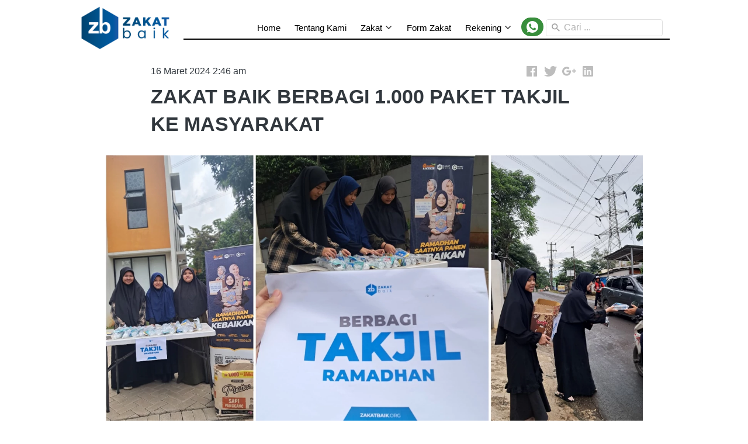

--- FILE ---
content_type: text/html; charset=utf-8
request_url: https://zakatbaik.org/blog/zakat-baik-berbagi-1-000-paket-takjil-ke-masyarakat
body_size: 32091
content:
<!DOCTYPE html><html dir="ltr" lang="id"><head prefix="og: http://ogp.me/ns# fb: http://ogp.me/ns/fb# product: http://ogp.me/ns/product#"><meta charset=utf-8><meta property="og:locale" content="id_ID"><meta content='width=device-width,initial-scale=1.0,shrink-to-fit=no' name='viewport'/><noscript><style>.lazyimg{opacity:1 !important}</style></noscript><script>window.IMAGE_CDN_DOMAIN="bdsingapore.com";window.PNG_IMAGE_CDN_DOMAIN="bdsingapore.com";</script><script>
!function(f){if(f.fbq)return;n=f.fbq=function(){n.callMethod?n.callMethod.apply(n,arguments):n.queue.push(arguments)};n.queue=[];if(!f._fbq)f._fbq=n;n.push=n;n.loaded=!0;n.version='2.0'}(window);fbq('init','1095357383946560');fbq('addPixelId','173702113298906');fbq('addPixelId','325657172460594');fbq('track','PageView');;window.bfbnc=1;;window._fbids="1095357383946560,173702113298906,325657172460594"</script><script async src='//connect.facebook.net/en_US/fbevents.js'></script><link href="https://zakatbaik.org/blog/zakat-baik-berbagi-1-000-paket-takjil-ke-masyarakat" rel="canonical"/><meta property="og:url" content="https://zakatbaik.org/blog/zakat-baik-berbagi-1-000-paket-takjil-ke-masyarakat"/><meta property="twitter:url" content="https://zakatbaik.org/blog/zakat-baik-berbagi-1-000-paket-takjil-ke-masyarakat"/><script type="application/ld+json">{"@type":"NewsArticle","mainEntityOfPage":{"@type":"WebPage","@id":"https://zakatbaik.org/blog/zakat-baik-berbagi-1-000-paket-takjil-ke-masyarakat"},"headline":"ZAKAT BAIK BERBAGI 1.000 PAKET TAKJIL KE MASYARAKAT","image":{"@type":"ImageObject","width":1200,"height":612,"url":"https://bdsingapore.com/img/1200/bsogmh5mbsogq621jj_2/CsbtvgV3CRgeCUTCsbFQqZwHsL10lRRmWBUnz2uM8Gg.jpg"},"datePublished":"2024-03-16T02:46:40.218Z","dateModified":"2024-03-16T02:49:30.665Z","publisher":{"@type":"Organization","name":"Yayasan Zakat Baik Bersama","url":"https://zakatbaik.org","logo":{"@type":"ImageObject","width":100,"height":49,"url":"https://bdsingapore.com/img/100/bsogmh5mbsogq621jj_2/fBXoOZxRUVO4falfBmoEaRgKInvxglTHm7jzsc5RW74A.png"},"sameAs":[]},"description":"Bertepatan dengan hari ke tiga berpuasa (14/3/2024) tim zakat baik kembali menyalurkan program","author":{"@type":"Person","name":"ZAKAT BAIK"},"@context":"http://schema.org"}</script><meta property="og:type" content="article"><meta property="twitter:card" content="summary_large_image"><meta name="google" content="notranslate"/><meta name="mobile-web-app-capable" content="yes"><meta name="apple-mobile-web-app-capable" content="yes"/><meta name="mobile-web-app-title" content="zakatbaik.org"/><meta name="apple-mobile-web-app-title" content="zakatbaik.org"/><title>ZAKAT BAIK BERBAGI 1.000 PAKET TAKJIL KE MASYARAKAT</title><meta property="og:title" content="ZAKAT BAIK BERBAGI 1.000 PAKET TAKJIL KE MASYARAKAT"><meta property="twitter:title" content="ZAKAT BAIK BERBAGI 1.000 PAKET TAKJIL KE MASYARAKAT"><meta name="description" content="Bertepatan dengan hari ke tiga berpuasa (14/3/2024) tim zakat baik kembali menyalurkan program"/><meta property="og:description" content="Bertepatan dengan hari ke tiga berpuasa (14/3/2024) tim zakat baik kembali menyalurkan program"/><meta property="twitter:description" content="Bertepatan dengan hari ke tiga berpuasa (14/3/2024) tim zakat baik kembali menyalurkan program"/><link rel="icon" href="data:,"><meta property="og:image" content="https://bdsingapore.com/img/1200/bsogmh5mbsogq621jj_2/CsbtvgV3CRgeCUTCsbFQqZwHsL10lRRmWBUnz2uM8Gg.jpg"/><meta property="twitter:image" content="https://bdsingapore.com/img/1200/bsogmh5mbsogq621jj_2/CsbtvgV3CRgeCUTCsbFQqZwHsL10lRRmWBUnz2uM8Gg.jpg"/><meta property="og:image:height" content="612"/><meta property="og:image:width" content="1200"/><script>var _m;window.onerror=function(m,u,l,c,e){if(!u||_m===m)return;_m=m;var xhr=new XMLHttpRequest();xhr.open('POST','//e.brdu.pw/_/error',true);xhr.send(JSON.stringify({m:m,u:u,l:l,c:c,t:e && e.message,s:e && e.stack,r:document.referrer}));return false}</script>
<script>var PHONE_COUNTRY_CODE='62'</script><script>var DEFAULT_CURRENCY="IDR"</script><script>var START_TIME=Date.now();var _lwp=[];window.bdjp=_wpjp;function _wpjp(t,r,i){window.bdjp===_wpjp&&_lwp.push([t,r,i])}</script>
<script>var initialStore=JSON.parse("[{\"query\":{\"children\":[{\"fieldName\":\"id\",\"kind\":\"Field\",\"metadata\":{\"isGenerated\":true,\"isRequisite\":true},\"type\":\"ID\"},{\"children\":[{\"children\":[{\"fieldName\":\"id\",\"kind\":\"Field\",\"metadata\":{\"isRequisite\":true},\"type\":\"ID\"}],\"fieldName\":\"customer\",\"kind\":\"Field\",\"metadata\":{\"canHaveSubselections\":true,\"inferredRootCallName\":\"node\",\"inferredPrimaryKey\":\"id\"},\"type\":\"CustomerMe\"},{\"fieldName\":\"id\",\"kind\":\"Field\",\"metadata\":{\"isGenerated\":true,\"isRequisite\":true},\"type\":\"ID\"}],\"id\":\"HKX::client\",\"kind\":\"Fragment\",\"metadata\":{\"plural\":false},\"name\":\"CustomURL_SessionRelayQL\",\"type\":\"Session\"}],\"fieldName\":\"session\",\"isDeferred\":false,\"kind\":\"Query\",\"metadata\":{},\"name\":\"SessionRoute\",\"type\":\"Session\"},\"result\":{\"session\":{\"id\":\"$session\",\"customer\":null}}},{\"query\":{\"children\":[{\"fieldName\":\"id\",\"kind\":\"Field\",\"metadata\":{\"isGenerated\":true,\"isRequisite\":true},\"type\":\"ID\"},{\"children\":[{\"fieldName\":\"id\",\"kind\":\"Field\",\"metadata\":{\"isRequisite\":true},\"type\":\"ID\"},{\"fieldName\":\"mainDomain\",\"kind\":\"Field\",\"metadata\":{},\"type\":\"MustString\"},{\"fieldName\":\"layoutSettings\",\"kind\":\"Field\",\"metadata\":{},\"type\":\"JSON\"},{\"alias\":\"page\",\"calls\":[{\"kind\":\"Call\",\"name\":\"url\",\"metadata\":{\"type\":null},\"value\":{\"kind\":\"CallValue\",\"callValue\":\"/blog/zakat-baik-berbagi-1-000-paket-takjil-ke-masyarakat\"}}],\"children\":[{\"fieldName\":\"id\",\"kind\":\"Field\",\"metadata\":{\"isRequisite\":true},\"type\":\"ID\"},{\"fieldName\":\"lastUpdate\",\"kind\":\"Field\",\"metadata\":{},\"type\":\"Float\"},{\"fieldName\":\"url\",\"kind\":\"Field\",\"metadata\":{},\"type\":\"String\"},{\"fieldName\":\"name\",\"kind\":\"Field\",\"metadata\":{},\"type\":\"MustString\"},{\"fieldName\":\"data\",\"kind\":\"Field\",\"metadata\":{},\"type\":\"JSON\"}],\"fieldName\":\"customUrlPageOpt\",\"kind\":\"Field\",\"metadata\":{\"canHaveSubselections\":true,\"inferredRootCallName\":\"node\",\"inferredPrimaryKey\":\"id\"},\"type\":\"CustomPage\"},{\"alias\":\"footer\",\"calls\":[{\"kind\":\"Call\",\"name\":\"id\",\"metadata\":{\"type\":null},\"value\":{\"kind\":\"CallValue\",\"callValue\":\"footer\"}}],\"children\":[{\"fieldName\":\"id\",\"kind\":\"Field\",\"metadata\":{\"isRequisite\":true},\"type\":\"ID\"},{\"fieldName\":\"lastUpdate\",\"kind\":\"Field\",\"metadata\":{},\"type\":\"Float\"},{\"fieldName\":\"data\",\"kind\":\"Field\",\"metadata\":{},\"type\":\"JSON\"}],\"fieldName\":\"layout\",\"kind\":\"Field\",\"metadata\":{\"canHaveSubselections\":true},\"type\":\"Layout\"},{\"alias\":\"navigation\",\"calls\":[{\"kind\":\"Call\",\"name\":\"id\",\"metadata\":{\"type\":null},\"value\":{\"kind\":\"CallValue\",\"callValue\":\"navigation\"}}],\"children\":[{\"fieldName\":\"id\",\"kind\":\"Field\",\"metadata\":{\"isRequisite\":true},\"type\":\"ID\"},{\"fieldName\":\"lastUpdate\",\"kind\":\"Field\",\"metadata\":{},\"type\":\"Float\"},{\"fieldName\":\"data\",\"kind\":\"Field\",\"metadata\":{},\"type\":\"JSON\"}],\"fieldName\":\"layout\",\"kind\":\"Field\",\"metadata\":{\"canHaveSubselections\":true},\"type\":\"Layout\"}],\"id\":\"HKY::client\",\"kind\":\"Fragment\",\"metadata\":{\"plural\":false},\"name\":\"CustomURL_CampRelayQL\",\"type\":\"Camp\"}],\"fieldName\":\"camp\",\"isDeferred\":false,\"kind\":\"Query\",\"metadata\":{},\"name\":\"CampRoute\",\"type\":\"Camp\"},\"result\":{\"camp\":{\"id\":\"bsogmh5mbsogq621jj_2\",\"mainDomain\":\"zakatbaik.org\",\"layoutSettings\":{\"favicon\":null,\"maxWidth\":1024,\"baseFontFace\":null,\"backgroundColor\":\"#ffffff\"},\"_customUrlPageOptvzgxr\":null,\"_layout2bLhbd\":{\"id\":\"+D-footer\",\"lastUpdate\":1768893869502,\"data\":{\"theme\":\"basic\",\"colors\":{\"item\":\"rgb(255,255,255)\",\"title\":\"#EEEEEE\",\"background\":\"#01579B\"},\"design\":\"basic\",\"maxWidth\":1024,\"sections\":[{\"ID\":\"1597116943391_1853\",\"type\":\"footer.brands\",\"design\":\"plain\",\"maxWidth\":300,\"sections\":[{\"ID\":\"1597116953530_3562\",\"link\":{\"routeType\":6},\"height\":135,\"source\":{\"type\":\"image\",\"source\":\"cdn://img/_/bsogmh5mbsogq621jj_2/fBXo7cxKRQGvfhrfBmxgzkIWvLIyzDRreXQQXmFGzGAg.png#w=2500&h=2500&a=1\"},\"customHeight\":true}],\"lastUpdate\":1633340532373},{\"ID\":\"i75696709\",\"name\":\"Kontak Kami\",\"type\":\"footer.address\",\"sections\":[{\"ID\":\"i75696707\",\"contactType\":\"whatsapp\",\"contactValue\":\"0823-1013-0061\"},{\"ID\":\"i75696708\",\"contactType\":\"email\",\"contactValue\":\"info@zakatbaik.org\"},{\"ID\":\"1597116798080_6385\",\"contactType\":\"address\",\"contactValue\":\"Perumahan Vila Rizki Ilhami 2, Jl Raihan Boulevard Ruko RD 9, Sawangan, Depok\"}],\"lastUpdate\":1633340532373},{\"ID\":\"i75696705\",\"name\":\"Ikuti kami\",\"type\":\"footer.socialLinks\",\"sections\":[{\"ID\":\"i75696701\",\"media\":\"facebook\",\"mediaID\":\"Zakat-Baik-350189662723299/\"},{\"ID\":\"i75696703\",\"media\":\"instagram\",\"mediaID\":\"zakat.baik\"}],\"lastUpdate\":1633340532373},{\"ID\":\"1691159145990_6991\",\"name\":\"Scan Untuk Berdonasi\",\"type\":\"footer.brands\",\"design\":\"plain\",\"maxWidth\":258,\"sections\":[{\"ID\":\"i207563868\",\"link\":{\"routeType\":6},\"height\":171,\"source\":{\"type\":\"image\",\"source\":\"cdn://img/_/bsogmh5mbsogq621jj_2/hoxz1X7c8lc0iQrhox6t0DV2bOazTsQyyTDCP6hhMpA.png#dc=f3f3f3&w=1650&h=2267&a=1\"},\"customHeight\":true}]}],\"copyrightContent\":{\"fontFace\":\"default\",\"fontSize\":\"smaller\",\"textColor\":\"rgb(255,255,255)\",\"horizontalPosition\":\"center\"}}},\"_layout2Ppcen\":{\"id\":\"+D-navigation\",\"lastUpdate\":1768893869502,\"data\":{\"logo\":{\"type\":\"image\",\"source\":\"cdn://img/_/bsogmh5mbsogq621jj_2/fBXoOZxRUVO4falfBmoEaRgKInvxglTHm7jzsc5RW74A.png#dc=045088&w=1963&h=970&a=1\"},\"theme\":\"basic\",\"colors\":{\"text\":\"#000000\",\"textHover\":\"#2196F3\",\"background\":\"rgba(255,255,255,0)\"},\"design\":\"elegant\",\"height\":52,\"shadow\":0,\"fontFace\":\"default\",\"maxWidth\":1024,\"position\":\"static\",\"sections\":[{\"type\":\"nav.separator\",\"lastUpdate\":1633340532373},{\"ID\":\"1597115913423_6960\",\"link\":{\"route\":\"home\",\"fireEvent\":\"none\",\"routeType\":1},\"text\":\"Home\",\"type\":\"nav.link\",\"color\":\"#2196F3\",\"showWhen\":\"always\",\"lastUpdate\":1633340532373,\"displayType\":\"link\"},{\"ID\":\"1597116144688_213\",\"link\":{\"url\":\"https://zakatbaik.org/profil\",\"route\":\"home\",\"fireEvent\":\"none\",\"routeType\":2},\"text\":\"Tentang Kami\",\"type\":\"nav.link\",\"color\":\"#2196F3\",\"showWhen\":\"always\",\"lastUpdate\":1633340532373,\"displayType\":\"link\"},{\"ID\":\"1615280624861_9153\",\"text\":\"Zakat\",\"type\":\"nav.popover\",\"colors\":{\"text\":\"#212121\",\"textHover\":\"#ffffff\",\"background\":\"#ffffff\",\"backgroundHover\":\"#2196F3\"},\"fontFace\":\"default\",\"sections\":[{\"ID\":\"i131666291\",\"link\":{\"url\":\"https://zakatbaik.org/tentang-zakat\",\"route\":\"home\",\"fireEvent\":\"none\",\"routeType\":2},\"text\":\"Pengertian Zakat\",\"type\":\"nav.popover.link\",\"color\":\"#2196F3\",\"showWhen\":\"always\",\"displayType\":\"link\"},{\"ID\":\"1615280663702_866\",\"link\":{\"url\":\"https://zakatbaik.org/zakat-penghasilan\",\"route\":\"home\",\"fireEvent\":\"none\",\"routeType\":2},\"text\":\"Zakat Penghasilan\",\"type\":\"nav.popover.link\",\"color\":\"#2196F3\",\"showWhen\":\"always\",\"displayType\":\"link\"},{\"ID\":\"1615280724600_7055\",\"link\":{\"url\":\"https://zakatbaik.org/zakat-perdagangan\",\"route\":\"home\",\"fireEvent\":\"none\",\"routeType\":2},\"text\":\"Zakat Perdagangan\",\"type\":\"nav.popover.link\",\"color\":\"#2196F3\",\"showWhen\":\"always\",\"displayType\":\"link\"},{\"ID\":\"1615280752156_3207\",\"link\":{\"url\":\"https://zakatbaik.org/zakat-saham-investasi\",\"route\":\"home\",\"fireEvent\":\"none\",\"routeType\":2},\"text\":\"Zakat Saham dan Investasi\",\"type\":\"nav.popover.link\",\"color\":\"#2196F3\",\"showWhen\":\"always\",\"displayType\":\"link\"},{\"ID\":\"1615280817394_8095\",\"link\":{\"url\":\"https://zakatbaik.org/zakat-emas-perak\",\"route\":\"home\",\"fireEvent\":\"none\",\"routeType\":2},\"text\":\"Zakat Emas dan Perak\",\"type\":\"nav.popover.link\",\"color\":\"#2196F3\",\"showWhen\":\"always\",\"displayType\":\"link\"},{\"ID\":\"1615280833035_9289\",\"link\":{\"url\":\"https://zakatbaik.org/zakat-fitrah\",\"route\":\"home\",\"fireEvent\":\"none\",\"routeType\":2},\"text\":\"Zakat Fitrah\",\"type\":\"nav.popover.link\",\"color\":\"#2196F3\",\"showWhen\":\"always\",\"displayType\":\"link\"},{\"ID\":\"1615280840622_564\",\"link\":{\"url\":\"https://zakatbaik.org/zakat-hadiah\",\"route\":\"home\",\"fireEvent\":\"none\",\"routeType\":2},\"text\":\"Zakat Hadiah\",\"type\":\"nav.popover.link\",\"color\":\"#2196F3\",\"showWhen\":\"always\",\"displayType\":\"link\"},{\"ID\":\"1615280848471_5025\",\"link\":{\"url\":\"https://zakatbaik.org/zakat-pertanian\",\"route\":\"home\",\"fireEvent\":\"none\",\"routeType\":2},\"text\":\"Zakat Pertanian\",\"type\":\"nav.popover.link\",\"color\":\"#2196F3\",\"showWhen\":\"always\",\"displayType\":\"link\"},{\"ID\":\"1615280861689_9936\",\"link\":{\"url\":\"https://zakatbaik.org/zakat-tabungan\",\"route\":\"home\",\"fireEvent\":\"none\",\"routeType\":2},\"text\":\"Zakat Tabungan\",\"type\":\"nav.popover.link\",\"color\":\"#2196F3\",\"showWhen\":\"always\",\"displayType\":\"link\"},{\"ID\":\"1615785565916_2867\",\"link\":{\"url\":\"https://zakatbaik.org/fidyah\",\"route\":\"home\",\"fireEvent\":\"none\",\"routeType\":2},\"text\":\"Fidyah\",\"type\":\"nav.popover.link\",\"color\":\"#2196F3\",\"showWhen\":\"always\",\"displayType\":\"link\"}],\"showWhen\":\"always\",\"lastUpdate\":1633340532373},{\"ID\":\"1597115947648_6779\",\"link\":{\"url\":\"https://zakatbaik.org/form-zakat\",\"route\":\"home\",\"fireEvent\":\"none\",\"routeType\":2},\"text\":\"Form Zakat\",\"type\":\"nav.link\",\"color\":\"#2196F3\",\"showWhen\":\"always\",\"lastUpdate\":1633340532373,\"displayType\":\"link\"},{\"ID\":\"1624343360572_7378\",\"text\":\"Rekening\",\"type\":\"nav.popover\",\"colors\":{\"text\":\"#212121\",\"textHover\":\"#ffffff\",\"background\":\"#ffffff\",\"backgroundHover\":\"#2196F3\"},\"fontFace\":\"default\",\"sections\":[{\"ID\":\"1624343402282_3739\",\"link\":{\"url\":\"https://zakatbaik.org/rekening\",\"route\":\"home\",\"fireEvent\":\"none\",\"routeType\":2},\"text\":\"Rekening Zakat\",\"type\":\"nav.popover.link\",\"color\":\"#2196F3\",\"showWhen\":\"always\",\"displayType\":\"link\"},{\"ID\":\"i140747860\",\"link\":{\"url\":\"https://zakatbaik.org/rekening-donasi\",\"route\":\"home\",\"fireEvent\":\"none\",\"routeType\":2},\"text\":\"Rekening Sedekah\",\"type\":\"nav.popover.link\",\"color\":\"#2196F3\",\"showWhen\":\"always\",\"displayType\":\"link\"}],\"showWhen\":\"always\",\"lastUpdate\":1633340532373},{\"ID\":\"1655877624394_7991\",\"icon\":{\"type\":\"inlineSvg\",\"source\":{\"child\":\"\x3cpath d=\\\"M256.064 0h-.128C114.784 0 0 114.816 0 256c0 56 18.048 107.904 48.736 150.048l-31.904 95.104 98.4-31.456C155.712 496.512 204 512 256.064 512 397.216 512 512 397.152 512 256S397.216 0 256.064 0zm148.96 361.504c-6.176 17.44-30.688 31.904-50.24 36.128-13.376 2.848-30.848 5.12-89.664-19.264-75.232-31.168-123.68-107.616-127.456-112.576-3.616-4.96-30.4-40.48-30.4-77.216s18.656-54.624 26.176-62.304c6.176-6.304 16.384-9.184 26.176-9.184 3.168 0 6.016.16 8.576.288 7.52.32 11.296.768 16.256 12.64 6.176 14.88 21.216 51.616 23.008 55.392 1.824 3.776 3.648 8.896 1.088 13.856-2.4 5.12-4.512 7.392-8.288 11.744-3.776 4.352-7.36 7.68-11.136 12.352-3.456 4.064-7.36 8.416-3.008 15.936 4.352 7.36 19.392 31.904 41.536 51.616 28.576 25.44 51.744 33.568 60.032 37.024 6.176 2.56 13.536 1.952 18.048-2.848 5.728-6.176 12.8-16.416 20-26.496 5.12-7.232 11.584-8.128 18.368-5.568 6.912 2.4 43.488 20.48 51.008 24.224 7.52 3.776 12.48 5.568 14.304 8.736 1.792 3.168 1.792 18.048-4.384 35.52z\\\"/\x3e\",\"viewbox\":\"0 0 512 512\"}},\"link\":{\"phone\":\"+6281315759908\",\"route\":\"home\",\"message\":\"Assalamu'alikum Zakat Baik, Saya Mau Konsultasi\",\"fireEvent\":\"none\",\"routeType\":4},\"type\":\"nav.link\",\"color\":\"#388E3C\",\"showWhen\":\"always\",\"displayType\":\"button.round\"},{\"ID\":\"i71023134\",\"type\":\"nav.search\",\"lastUpdate\":1633340532373,\"marginType\":\"small\",\"displayType\":\"medium\",\"placeholder\":\"Cari ...\"}],\"logoWidth\":162,\"mobileFontFace\":\"default\",\"makeAllTextCapital\":false}}}}},{\"query\":{\"children\":[{\"fieldName\":\"id\",\"kind\":\"Field\",\"metadata\":{\"isGenerated\":true,\"isRequisite\":true},\"type\":\"ID\"},{\"children\":[{\"fieldName\":\"id\",\"kind\":\"Field\",\"metadata\":{\"isRequisite\":true},\"type\":\"ID\"},{\"fieldName\":\"name\",\"kind\":\"Field\",\"metadata\":{},\"type\":\"MustString\"},{\"alias\":\"page\",\"calls\":[{\"kind\":\"Call\",\"name\":\"id\",\"metadata\":{\"type\":null},\"value\":{\"kind\":\"CallValue\",\"callValue\":\"blog.post.detail\"}}],\"children\":[{\"fieldName\":\"id\",\"kind\":\"Field\",\"metadata\":{\"isRequisite\":true},\"type\":\"ID\"},{\"fieldName\":\"lastUpdate\",\"kind\":\"Field\",\"metadata\":{},\"type\":\"Float\"},{\"fieldName\":\"data\",\"kind\":\"Field\",\"metadata\":{},\"type\":\"JSON\"}],\"fieldName\":\"layout\",\"kind\":\"Field\",\"metadata\":{\"canHaveSubselections\":true},\"type\":\"Layout\"}],\"id\":\"HL0::client\",\"kind\":\"Fragment\",\"metadata\":{\"plural\":false},\"name\":\"RenderPage_CampRelayQL\",\"type\":\"Camp\"}],\"fieldName\":\"camp\",\"isDeferred\":false,\"kind\":\"Query\",\"metadata\":{},\"name\":\"RenderPage\",\"type\":\"Camp\"},\"result\":{\"camp\":{\"id\":\"bsogmh5mbsogq621jj_2\",\"name\":\"Yayasan Zakat Baik Bersama\",\"_layout1lZSl6\":{\"id\":\"+D-blog.post.detail\",\"lastUpdate\":1,\"data\":{\"maxWidth\":800,\"sections\":[{\"ID\":\"i71023168\",\"type\":\"blog.post.content\",\"social\":{\"sections\":[{\"ID\":\"i71023164\",\"media\":\"facebook\"},{\"ID\":\"i71023165\",\"media\":\"twitter\"},{\"ID\":\"i71023166\",\"media\":\"googlePlus\"},{\"ID\":\"i71023167\",\"media\":\"linkedin\"}]}},{\"ID\":\"i71023169\",\"type\":\"text\",\"content\":{\"content\":{\"blocks\":[{\"text\":\"Blog Post Lainnya\"}]},\"fontSize\":\"large\",\"textAlign\":\"left\"},\"background\":{\"paddingVertical\":24,\"paddingDifferent\":true}},{\"ID\":\"i71023170\",\"type\":\"blog.post.recommended\"}]}}}}},{\"query\":{\"children\":[{\"fieldName\":\"id\",\"kind\":\"Field\",\"metadata\":{\"isGenerated\":true,\"isRequisite\":true},\"type\":\"ID\"},{\"children\":[{\"fieldName\":\"createdAt\",\"kind\":\"Field\",\"metadata\":{},\"type\":\"Float\"},{\"alias\":\"noRootLogo\",\"calls\":[{\"kind\":\"Call\",\"name\":\"key\",\"metadata\":{\"type\":null},\"value\":{\"kind\":\"CallValue\",\"callValue\":\"layout.noRootLogo\"}},{\"kind\":\"Call\",\"name\":\"context\",\"metadata\":{\"type\":null},\"value\":{\"kind\":\"CallValue\",\"callValue\":\"plan\"}}],\"fieldName\":\"flag\",\"kind\":\"Field\",\"metadata\":{},\"type\":\"Int\"},{\"alias\":\"forceNoRootLogo\",\"calls\":[{\"kind\":\"Call\",\"name\":\"key\",\"metadata\":{\"type\":null},\"value\":{\"kind\":\"CallValue\",\"callValue\":\"layout.forceNoRootLogo\"}}],\"fieldName\":\"flag\",\"kind\":\"Field\",\"metadata\":{},\"type\":\"Int\"},{\"fieldName\":\"id\",\"kind\":\"Field\",\"metadata\":{\"isGenerated\":true,\"isRequisite\":true},\"type\":\"ID\"}],\"id\":\"HL4::client\",\"kind\":\"Fragment\",\"metadata\":{\"plural\":false},\"name\":\"Footer_CampRelayQL\",\"type\":\"Camp\"}],\"fieldName\":\"camp\",\"isDeferred\":false,\"kind\":\"Query\",\"metadata\":{},\"name\":\"CampRoute\",\"type\":\"Camp\"},\"result\":{\"camp\":{\"id\":\"bsogmh5mbsogq621jj_2\",\"createdAt\":1597112980233,\"_flag2ZS3GU\":1,\"_flag4Byc1O\":0}}},{\"query\":{\"children\":[{\"fieldName\":\"id\",\"kind\":\"Field\",\"metadata\":{\"isGenerated\":true,\"isRequisite\":true},\"type\":\"ID\"},{\"children\":[{\"alias\":\"blogPost\",\"calls\":[{\"kind\":\"Call\",\"name\":\"slug\",\"metadata\":{\"type\":null},\"value\":{\"kind\":\"CallValue\",\"callValue\":\"zakat-baik-berbagi-1-000-paket-takjil-ke-masyarakat\"}},{\"kind\":\"Call\",\"name\":\"viewer\",\"metadata\":{\"type\":\"ViewerLevelEnum\"},\"value\":null}],\"children\":[{\"fieldName\":\"id\",\"kind\":\"Field\",\"metadata\":{\"isRequisite\":true},\"type\":\"ID\"},{\"fieldName\":\"title\",\"kind\":\"Field\",\"metadata\":{},\"type\":\"MustString\"},{\"fieldName\":\"createdAt\",\"kind\":\"Field\",\"metadata\":{},\"type\":\"Float\"},{\"fieldName\":\"publishTime\",\"kind\":\"Field\",\"metadata\":{},\"type\":\"Float\"},{\"fieldName\":\"lastUpdate\",\"kind\":\"Field\",\"metadata\":{},\"type\":\"Float\"},{\"fieldName\":\"content\",\"kind\":\"Field\",\"metadata\":{},\"type\":\"JSON\"},{\"fieldName\":\"featuredImage\",\"kind\":\"Field\",\"metadata\":{},\"type\":\"String\"},{\"fieldName\":\"seoIndex\",\"kind\":\"Field\",\"metadata\":{},\"type\":\"Boolean\"},{\"fieldName\":\"seoTitle\",\"kind\":\"Field\",\"metadata\":{},\"type\":\"String\"},{\"fieldName\":\"seoDescription\",\"kind\":\"Field\",\"metadata\":{},\"type\":\"String\"},{\"children\":[{\"fieldName\":\"name\",\"kind\":\"Field\",\"metadata\":{},\"type\":\"MustString\"},{\"fieldName\":\"id\",\"kind\":\"Field\",\"metadata\":{\"isGenerated\":true,\"isRequisite\":true},\"type\":\"ID\"}],\"fieldName\":\"author\",\"kind\":\"Field\",\"metadata\":{\"canHaveSubselections\":true,\"inferredRootCallName\":\"node\",\"inferredPrimaryKey\":\"id\"},\"type\":\"Staff\"}],\"fieldName\":\"blogPostBySlug\",\"kind\":\"Field\",\"metadata\":{\"canHaveSubselections\":true,\"inferredRootCallName\":\"node\",\"inferredPrimaryKey\":\"id\"},\"type\":\"BlogPost\"},{\"fieldName\":\"id\",\"kind\":\"Field\",\"metadata\":{\"isGenerated\":true,\"isRequisite\":true},\"type\":\"ID\"}],\"id\":\"HL6::client\",\"kind\":\"Fragment\",\"metadata\":{\"plural\":false},\"name\":\"BlogPostContent_CampRelayQL\",\"type\":\"Camp\"}],\"fieldName\":\"camp\",\"isDeferred\":false,\"kind\":\"Query\",\"metadata\":{},\"name\":\"SlugRoute\",\"type\":\"Camp\"},\"result\":{\"camp\":{\"id\":\"bsogmh5mbsogq621jj_2\",\"_blogPostBySlug2I0xBT\":{\"id\":\"A-10Lgle\",\"title\":\"ZAKAT BAIK BERBAGI 1.000 PAKET TAKJIL KE MASYARAKAT\",\"createdAt\":1710557201610,\"publishTime\":1710557200218,\"lastUpdate\":1710557370665,\"content\":{\"blocks\":[{\"text\":\"Bertepatan dengan hari ke tiga berpuasa (14/3/2024) tim zakat baik kembali menyalurkan program kebaikan ditengah tengah masyarakat. kali ini sampai beberapa waktu kedepan zakat baik bersama santriwati tahfidz quran Khairukum membagikan 1.000 paket takjil kepada pengguna jalan dari dan menuju wilayah Arco Duren Seribu Bojongsari Depok.\",\"inlineStyleRanges\":[{\"style\":\"background.#ffffff\",\"length\":11,\"offset\":40}]},{\"text\":\"\"},{\"text\":\"Dalam sebuah hadis yang diriwayatkan oleh Zaid bin Khalid Al-Juhani RA, Rasulullah SAW bersabda: \"},{\"text\":\"\"},{\"text\":\"    مَنْ فَطَّرَ صَائِمًا كَانَ لَهُ مِثْلُ أَجْرِهِ غَيْرَ أَنَّهُ لاَ يَنْقُصُ مِنْ أَجْرِ الصَّائِمِ شَيْئًا \"},{\"text\":\"\"},{\"text\":\"“Barangsiapa memberi makan orang yang berpuasa, maka baginya pahala seperti orang yang berpuasa tersebut, tanpa mengurangi pahala orang yang berpuasa itu sedikit pun juga.” (HR. Tirmidzi no. 807, Ibnu Majah no. 1746, dan Ahmad 5/192. At Tirmidzi mengatakan bahwa hadits ini hasan shahih. Syaikh Al Albani mengatakan bahwa hadits ini shahih). \"},{\"text\":\" \",\"type\":\"atomic\",\"entityRanges\":[{\"key\":0,\"length\":1,\"offset\":0}]},{\"text\":\"Pada pembagian di hari Jumat (15/3/2024), paket Takjil Berkah Ramadan yang dibagikan berjumlah 100 paket dan akan terus dibagikan sampai pembagian takjil selesai.\",\"inlineStyleRanges\":[{\"style\":\"background.#ffffff\",\"length\":11,\"offset\":29}]},{\"text\":\"\"},{\"text\":\"\\\"Alhamdulillah, di bulan penuh berkah ini ZAKAT BAIK terus menebar kebaikan di tengah masyarakat dengan membagikan paket Takjil Berkah Ramadan kepada para pengguna jalan. Hal ini merupakan salah satu bentuk kebaikan dana zakat, infak, dan sedekah untuk membantu sesama,\\\" kata Hendra selaku tim Zakat baik.\"},{\"text\":\"\"},{\"text\":\"Hendra menambahkan, dengan berbagi takjil, ZAKAT BAIK memiliki satu tujuan bersama, yakni salah satunya ingin berbagi kebahagiaan kepada sesama. \\\"Ketika berbagi takjil dengan orang lain, kita dapat membantu menciptakan atmosfer yang lebih bersemangat dan membawa kebahagiaan kepada orang lain di bulan penuh berkah ini,\\\" ucapnya.\"},{\"text\":\"\"},{\"text\":\"Berbagi takjil juga dapat membantu mereka yang sedang kesulitan memenuhi kebutuhan makanan mereka saat berbuka puasa. Dalam agama Islam, berbagi takjil dianggap sebagai amal baik yang dapat memberikan pahala dari Allah SWT.\"},{\"text\":\"\"},{\"text\":\"Mari tunaikan zakatmu dibulan Suci Ramadhan melalui :\"},{\"text\":\"Bank Syariah Indonesia\"},{\"text\":\"No. 7700777116\"},{\"text\":\"a.n. ZAKAT BAIK\"},{\"text\":\"\"},{\"text\":\"Konfirmasi dan konsultasi zakat ke 0823-1013-0061 (Aisyah)\"},{\"text\":\"\"},{\"text\":\"https://zakatbaik.org/  \"}],\"version\":\"1\",\"entityMap\":{\"0\":{\"data\":{\"source\":\"cdn://img/_/bsogmh5mbsogq621jj_2/Csbt1diWmu2NLwECsbwIEa5Qby2JXtRM62qQzp1JddA.jpg#dc=2c2c30&w=1200&h=1489\",\"maxSize\":{\"width\":1200,\"height\":1489}},\"type\":\"IMAGE\",\"mutability\":\"IMMUTABLE\"}}},\"featuredImage\":\"cdn://img/_/bsogmh5mbsogq621jj_2/CsbtvgV3CRgeCUTCsbFQqZwHsL10lRRmWBUnz2uM8Gg.jpg#dc=c3c3cc&w=2000&h=1020\",\"seoIndex\":true,\"seoTitle\":\"ZAKAT BAIK BERBAGI 1.000 PAKET TAKJIL KE MASYARAKAT\",\"seoDescription\":null,\"author\":{\"name\":\"ZAKAT BAIK\",\"id\":\"B-FIzMW\"}}}}},{\"query\":{\"children\":[{\"fieldName\":\"id\",\"kind\":\"Field\",\"metadata\":{\"isGenerated\":true,\"isRequisite\":true},\"type\":\"ID\"},{\"children\":[{\"alias\":\"blogPost\",\"calls\":[{\"kind\":\"Call\",\"name\":\"slug\",\"metadata\":{\"type\":null},\"value\":{\"kind\":\"CallValue\",\"callValue\":\"zakat-baik-berbagi-1-000-paket-takjil-ke-masyarakat\"}},{\"kind\":\"Call\",\"name\":\"viewer\",\"metadata\":{\"type\":\"ViewerLevelEnum\"},\"value\":null}],\"children\":[{\"calls\":[{\"kind\":\"Call\",\"name\":\"first\",\"metadata\":{\"type\":null},\"value\":{\"kind\":\"CallValue\",\"callValue\":4}},{\"kind\":\"Call\",\"name\":\"viewer\",\"metadata\":{\"type\":\"ViewerLevelEnum\"},\"value\":null}],\"children\":[{\"fieldName\":\"slug\",\"kind\":\"Field\",\"metadata\":{},\"type\":\"Slug\"},{\"fieldName\":\"title\",\"kind\":\"Field\",\"metadata\":{},\"type\":\"MustString\"},{\"fieldName\":\"featuredImage\",\"kind\":\"Field\",\"metadata\":{},\"type\":\"String\"},{\"fieldName\":\"publishTime\",\"kind\":\"Field\",\"metadata\":{},\"type\":\"Float\"},{\"fieldName\":\"contentText\",\"kind\":\"Field\",\"metadata\":{},\"type\":\"MustString\"},{\"fieldName\":\"id\",\"kind\":\"Field\",\"metadata\":{\"isGenerated\":true,\"isRequisite\":true},\"type\":\"ID\"}],\"fieldName\":\"similarPosts\",\"kind\":\"Field\",\"metadata\":{\"canHaveSubselections\":true,\"inferredRootCallName\":\"node\",\"inferredPrimaryKey\":\"id\",\"isPlural\":true},\"type\":\"BlogPost\"},{\"fieldName\":\"id\",\"kind\":\"Field\",\"metadata\":{\"isGenerated\":true,\"isRequisite\":true},\"type\":\"ID\"}],\"fieldName\":\"blogPostBySlug\",\"kind\":\"Field\",\"metadata\":{\"canHaveSubselections\":true,\"inferredRootCallName\":\"node\",\"inferredPrimaryKey\":\"id\"},\"type\":\"BlogPost\"},{\"fieldName\":\"id\",\"kind\":\"Field\",\"metadata\":{\"isGenerated\":true,\"isRequisite\":true},\"type\":\"ID\"}],\"id\":\"HL7::client\",\"kind\":\"Fragment\",\"metadata\":{\"plural\":false},\"name\":\"BlogPostRecommended_CampRelayQL\",\"type\":\"Camp\"}],\"fieldName\":\"camp\",\"isDeferred\":false,\"kind\":\"Query\",\"metadata\":{},\"name\":\"SlugRoute\",\"type\":\"Camp\"},\"result\":{\"camp\":{\"id\":\"bsogmh5mbsogq621jj_2\",\"_blogPostBySlug2I0xBT\":{\"_similarPosts1IWpbP\":[{\"slug\":\"zakat-baik-menyalurkan-fidyah-ke-santriwati-penghafal-al-quran\",\"title\":\"ZAKAT BAIK MENYALURKAN FIDYAH KE SANTRIWATI PENGHAFAL Al QURAN\",\"featuredImage\":\"cdn://img/_/bsogmh5mbsogq621jj_2/Csq1QFQJYJJjfJxCsqJPCaGu5zkr8bQAWuVdb3N4BP1A.jpg#dc=c1afa9&w=1600&h=900\",\"publishTime\":1710471533176,\"contentText\":\"Rabu (13/03/2024) dibulan Suci Ramadhan 1445 H, Zakat Baik Kembali menjaga amanah ayah bunda donatur yang telah menyisihkan sebagian hartanya untuk kebutuhan masyarakat yang membutuhkan. Dalam rangka menunaikan kewajiban membayar fidyah , Zakat Baik membantu ayah bunda donatur dalam mendistribusikan dana fidyah dalam bentuk program sedekah makan santri di RTQ Khairukum yang berada di wilayah kaliputih perbatasan duren seribu Bojongsari Kota Depok. Sebanyak 56 orang santriwati dan segenap musyrifah yang mendampingi telah menerima manfaat dari ayah bunda berupa paket nasi lengkap untuk berbuka puasa. Hari ini merupakan hari yang istimewa bagi para santriwati RTQ Khairukum , senyum bahagia hadir diwajah mereka karena mendapatkan makanan lezat untuk berbuka puasa. Program penyaluran dana fidyah merupakan program rutin Zakat Baik di Bulan Suci Ramadhan untuk ayah bunda donatur yang ingin mengamanahkan dananya kepada Zakat Baik. Beberapa segmen sudah kami gulirkan program fidyah,\",\"id\":\"A-I8tA7\"},{\"slug\":\"zakat-baik-bantu-anak-yatim-diawal-bulan-suci-ramadhan-1445\",\"title\":\"ZAKAT BAIK BANTU ANAK YATIM DIAWAL BULAN SUCI RAMADHAN 1445 H\",\"featuredImage\":\"cdn://img/_/bsogmh5mbsogq621jj_2/Csw6t7g1BKK70i0Csw9ZGUKK57wudDTb6lH8IXkyBQ1w.jpg#dc=55745e&w=941&h=533\",\"publishTime\":1710325842189,\"contentText\":\"Rabu (13/03/2024), pada awal bulan suci Ramadhan 1445 H, Zakat Baik kembali menggelar aksi-aksi kebaikan untuk masyarakat Kota Depok. Tim Zakat Baik tetap konsisten menebar kebermanfaatan dalam segala momentum. Pada Aksi hari ini, Zakat Baik menggelar aksi bantu yatim untuk dapat sekolah dengan layak di Kelurahan Duren Mekar, Bojongsari, Kota Depok. Bantuan Paket sekolah diberikan kepada dua orang anak yatim yang ditinggalkan mendiang ayahnya sejak kecil. Diusianya yang masih belia, mereka dituntut untuk dapat hidup mandiri ditengah himpitan ekonomi yang menimpanya. Alhamdulilah pada hari ini, Zakat Baik berhasil menyalurkan 2 paket sekolah yang telah ayah bunda donatur amanahkan kepada Zakat Baik. Rahmi dan Abin, dua anak yatim yang telah ditinggalkan sang ayah sejak usia dini. Mereka saat ini sedang menempuh sekolah tingkat dasar disalah satu sekolah negeri dekat rumah mereka. Masing-masing ayah mereka meninggal karena sakit yang dideritanya. Tentu ini menjadi ujian tersendiri bagi\",\"id\":\"A-1JIS43\"},{\"slug\":\"suka-duka-perjalanan-rumah-quran-al-fitrah-pengabdian-tanpa-batas\",\"title\":\"SUKA DUKA PERJALANAN RUMAH QURAN AL FITRAH PENGABDIAN TANPA BATAS\",\"featuredImage\":\"cdn://img/_/bsogmh5mbsogq621jj_2/Cs20HwKsGYLTg9CsF8WP9PYbRxyCtQDWfXyqwU0RLow.jpg#dc=8c8785&w=528&h=297\",\"publishTime\":1710296443763,\"contentText\":\"Rumah Quran Al Fitrah berdiri diatas tanah milik satu warga dengan bangunan sederhana di Kampung Kandang Kelurahan Duren Seribu , Kecamatan Bojongsari, Kota Depok . Dengan luas bangunan yang hanya cukup menampung 20 anak dalam satu kali sesi pembelajaran. Jumlah santri yang belajar di Rumah Quran Al Fitrah sebanyak 80 santri yang terdiri dari berbagai jenjang kelas, mulai dari tingkat SD hingga SMP. Di bangunan sederhana itulah sebanyak 80 santri belajar bergantian yang terbagi dalam beberapa sesi.  Tidak banyak fasilitas yang ada di Rumah Tahfizh Al Fitrah, hanya ada Mushaf Al Quran dan Iqro yang tidak banyak dengan kondisi lesu dan kusam. Alhamdulilah , pada kesempatan ini Tim Zakat Baik Menyalurkan bantuan Al Quran sebanyak 30 exp untuk kebutuhan proses belajar anak-anak. Cerita mengharukan pun hadir dari Ibu Haliza pendiri dari Rumah Quran Al Fitrah. Beliau menceritakan awal mula berdirinya tempat bernaung 80 santri untuk belajar Al Quran. Berawal dari ketulusan hati beliau\",\"id\":\"A-w5hRv\"},{\"slug\":\"penyaluran-al-quran-di-tpa-bani-umayyah-aksi-nyata-zakat-baik-bebaskan-buta-aksara\",\"title\":\"PENYALURAN AL QURAN DI TPA BANI UMAYYAH AKSI NYATA ZAKAT BAIK BEBASKAN BUTA AKSARA\",\"featuredImage\":\"cdn://img/_/bsogmh5mbsogq621jj_2/Cs2bM83EXvn90MWCs2eKx1blJEqYAZSRaTf4tZ8dF6Zg.png#dc=3d3c3f&w=905&h=579&a=1\",\"publishTime\":1710295900775,\"contentText\":\"TPA Bani Umayyah yang berada di Kampung Kandang Kelurahan Duren Seribu Kecamatan Bojongsari Kota Depok, berdiri diatas teras rumah Ibu Nurlaela dan suami yang berada di sisi jalan utama Kelurahan Duren Seribu. Alhamdulilah, pada aksi kali ini Zakat Baik menyalurkan sebanyak 30 exp Al Quran untuk dapat digunakan TPA Bani Umayyah dalam proses belajar mengajar. Senyuman bahagia hadir diantara para guru dan anak-anak ketika Tim Zakat Baik membawa bantuan Al Quran yang merupakan amanah dari ayah bunda donatur Zakat Baik. TPA Bani Umayyah berdiri sejak tahun 2009 silam, berawal dari 3-5 anak yang belajar hingga sudah ada ratusan alumni yang pernah belajar di TPA Bani Umayyah. Saat ini jumlah anak yang belajar sebanyak 80 anak, mayoritas terdiri dari warga sekitar yang tingkat perekonomian rendah. Wali murid yang sudah tidak mampu memberikan Pendidikan layak karena mahalnya biaya Pendidikan, Alhamdulilah beruntung ada TPA Bani Umayyah dengan segala keterbatasannya menawarakan Pendidikan\",\"id\":\"A-Z1p0BtJ\"}],\"id\":\"A-10Lgle\"}}}}]");var _cdnd="https://bdsingapore.com/5437/"</script>
<script>if(!window.Intl){var s=document.createElement('script');s.src='https://bdsingapore.com/polyfill/Intl-id.js';document.getElementsByTagName('head')[0].appendChild(s);}</script>
<script>!function(e,n){"object"==typeof exports&&"undefined"!=typeof module?n():"function"==typeof define&&define.amd?define(n):n()}(0,function(){function e(){}function n(e){if(!(this instanceof n))throw new TypeError("mustusenew");if("function"!=typeof e)throw new TypeError("nofn");this._state=0,this._handled=!1,this._value=undefined,this._deferreds=[],f(e,this)}function t(e,t){for(;3===e._state;)e=e._value;0!==e._state?(e._handled=!0,n._immediateFn(function(){var n=1===e._state?t.onFulfilled:t.onRejected;if(null!==n){var i;try{i=n(e._value)}catch(f){return void r(t.promise,f)}o(t.promise,i)}else(1===e._state?o:r)(t.promise,e._value)})):e._deferreds.push(t)}function o(e,t){try{if(t===e)throw new TypeError("resolveself.");if(t&&("object"==typeof t||"function"==typeof t)){var o=t.then;if(t instanceof n)return e._state=3,e._value=t,void i(e);if("function"==typeof o)return void f(function(e,n){return function(){e.apply(n,arguments)}}(o,t),e)}e._state=1,e._value=t,i(e)}catch(u){r(e,u)}}function r(e,n){e._state=2,e._value=n,i(e)}function i(e){2===e._state&&0===e._deferreds.length&&n._immediateFn(function(){e._handled||n._unhandledRejectionFn(e._value)});for(var o=0,r=e._deferreds.length;r>o;o++)t(e,e._deferreds[o]);e._deferreds=null}function f(e,n){var t=!1;try{e(function(e){t||(t=!0,o(n,e))},function(e){t||(t=!0,r(n,e))})}catch(i){if(t)return;t=!0,r(n,i)}}var u=function(e){var n=this.constructor;return this.then(function(t){return n.resolve(e()).then(function(){return t})},function(t){return n.resolve(e()).then(function(){return n.reject(t)})})},c=setTimeout;n.prototype["catch"]=function(e){return this.then(null,e)},n.prototype.then=function(n,o){var r=new this.constructor(e);return t(this,new function(e,n,t){this.onFulfilled="function"==typeof e?e:null,this.onRejected="function"==typeof n?n:null,this.promise=t}(n,o,r)),r},n.prototype["finally"]=u,n.all=function(e){return new n(function(n,t){function o(e,f){try{if(f&&("object"==typeof f||"function"==typeof f)){var u=f.then;if("function"==typeof u)return void u.call(f,function(n){o(e,n)},t)}r[e]=f,0==--i&&n(r)}catch(c){t(c)}}if(!e||"undefined"==typeof e.length)throw new TypeError("notarray");var r=Array.prototype.slice.call(e);if(0===r.length)return n([]);for(var i=r.length,f=0;r.length>f;f++)o(f,r[f])})},n.resolve=function(e){return e&&"object"==typeof e&&e.constructor===n?e:new n(function(n){n(e)})},n.reject=function(e){return new n(function(n,t){t(e)})},n.race=function(e){return new n(function(n,t){for(var o=0,r=e.length;r>o;o++)e[o].then(n,t)})},n._immediateFn="function"==typeof setImmediate&&function(e){setImmediate(e)}||function(e){c(e,0)},n._unhandledRejectionFn=function(e){void 0!==console&&console&&console.warn("Unhandled Promise:",e)};var l=window;l.Promise?l.Promise.prototype["finally"]||(l.Promise.prototype["finally"]=u):l.Promise=n});</script>
<script async crossorigin="anonymous" src="https://bdsingapore.com/5437/camp.js"></script><script async crossorigin="anonymous" src="https://bdsingapore.com/5437/0.js"></script>
<script async crossorigin="anonymous" src="https://bdsingapore.com/5437/16.js"></script>
<script async crossorigin="anonymous" src="https://bdsingapore.com/5437/21.js"></script>
<script async crossorigin="anonymous" src="https://bdsingapore.com/5437/15.js"></script>
<script async crossorigin="anonymous" src="https://bdsingapore.com/5437/45.js"></script>
<script async crossorigin="anonymous" src="https://bdsingapore.com/5437/34.js"></script>
<script async crossorigin="anonymous" src="https://bdsingapore.com/5437/13.js"></script>
<script async crossorigin="anonymous" src="https://bdsingapore.com/5437/44.js"></script>
<script>var ASSETS=[].slice.call(document.querySelectorAll('script')).filter(function(s){return~s.src.indexOf('https://bdsingapore.com/5437/')});var SCRIPTS_P=ASSETS.map(function(s){return new Promise(function(rs,rj){s.onload=rs;s.onerror=rj})});Promise.all(SCRIPTS_P).then(function(){var w=window.bdjp;w!==_wpjp&&_lwp.forEach(function(x){w(x[0],x[1],x[2])});}).catch(function(s){var u=s&&s.target&&s.target.src;document.getElementById('_iep').style.display='block';})</script><script>function _ap(s){var _=document,h=_.getElementsByTagName('head')[0],d=_.createElement('script');d.crossOrigin='anonymous';d.src=s;h.appendChild(d);return d}</script>
<script>var BACKUP_P=SCRIPTS_P.map(function(d){return d.catch(function(e){var u=e.target.src.replace("bdsingapore.com","brdadm.com");window._cdnd="https://brdadm.com/5437/";s=_ap(u);return new Promise(function(rs,rj){s.onload=function(){rs();s.onerror=rj}})})});Promise.all(BACKUP_P).then(function(){var w=window.bdjp;w!==_wpjp&&_lwp.forEach(function(x){w(x[0],x[1],x[2])});}).catch(function(s){var u=s&&s.target&&s.target.src})</script>
<script>var _pglin;SCRIPTS_P.push(new Promise(function(r){_pglin=r}))</script>
<style>*{resize:none;box-sizing:border-box;border-style:solid;border-width:0;outline:0;line-height:1.4;text-rendering:optimizeLegibility}body{background:#fff}#app_root,body,input,textarea{font-family:Helvetica Neue,Helvetica}#app_root,body{line-height:1.4;font-weight:400;white-space:normal;color:#31373d;height:100%;margin:0;font-size:14px;-ms-text-size-adjust:100%;-webkit-text-size-adjust:100%;-webkit-font-smoothing:antialiased;-moz-osx-font-smoothing:greyscale;text-rendering:optimizeLegibility}.div{display:flex;flex-direction:column;flex-shrink:0}input{margin:0;font-size:15px;background:transparent}.noscroll::-webkit-scrollbar{width:0;height:0}.noscroll::-moz-scrollbar{width:0;height:0}hr{border-bottom:1px solid rgba(0,0,0,.2);margin-top:12px;margin-bottom:12px}html{height:100%}a{line-height:1}.view{min-height:0;min-width:0;justify-content:flex-start}.text,.view{position:relative}.text{display:inline-block}.scroll-view{position:relative;overflow-x:hidden;overflow-y:auto;-webkit-overflow-scrolling:touch}.scroll-view-horizontal{overflow-y:hidden;overflow-x:scroll;flex-direction:row}.drf-pc ol,.drf-pc ul{display:inline-flex;flex-direction:column;align-items:center}.drf-pc ul,.drf-pr ol{display:inline-flex;flex-direction:column;align-items:flex-end}img{position:relative}input::-webkit-input-placeholder,textarea::-webkit-input-placeholder{font-weight:300;color:rgba(0,0,0,.3)}input.has-error::-webkit-input-placeholder,textarea.has-error::-webkit-input-placeholder{color:#e5b3b3}input[disabled]::-webkit-input-placeholder,textarea[disabled]::-webkit-input-placeholder{color:#ddd}.DraftEditor-editorContainer,.DraftEditor-root,.public-DraftEditor-content{font-size:15px;height:inherit}.DraftEditor-root{position:relative;max-width:100%}.DraftEditor-editorContainer{background-color:hsla(0,0%,100%,0);border-left:.1px solid transparent;position:relative}.public-DraftEditor-block{position:relative}.DraftEditor-alignLeft .public-DraftStyleDefault-block{text-align:left}.DraftEditor-alignLeft .public-DraftEditorPlaceholder-root{left:0;text-align:left}.DraftEditor-alignCenter .public-DraftStyleDefault-block{text-align:center}.DraftEditor-alignCenter .public-DraftEditorPlaceholder-root{margin:0 auto;text-align:center;width:100%}.DraftEditor-alignRight .public-DraftStyleDefault-block{text-align:right}.DraftEditor-alignRight .public-DraftEditorPlaceholder-root{right:0;text-align:right}.public-DraftEditorPlaceholder-root{color:#bdc1c9;position:absolute;z-index:0}.public-DraftEditorPlaceholder-hasFocus{color:#bdc1c9}.DraftEditorPlaceholder-hidden{display:none}.public-DraftStyleDefault-block{position:relative;white-space:pre-wrap}.public-DraftStyleDefault-ltr{direction:ltr}.public-DraftStyleDefault-rtl{direction:rtl;text-align:right}.public-DraftStyleDefault-listLTR{direction:ltr}.public-DraftStyleDefault-listRTL{direction:rtl}.public-DraftStyleDefault-ol,.public-DraftStyleDefault-ul{margin:8px 0;padding:0}.public-DraftStyleDefault-depth0.public-DraftStyleDefault-listLTR{margin-left:1em}.public-DraftStyleDefault-depth0.public-DraftStyleDefault-listRTL{margin-right:1em}.public-DraftStyleDefault-depth1.public-DraftStyleDefault-listLTR{margin-left:3em}.public-DraftStyleDefault-depth1.public-DraftStyleDefault-listRTL{margin-right:3em}.public-DraftStyleDefault-depth2.public-DraftStyleDefault-listLTR{margin-left:4.5em}.public-DraftStyleDefault-depth2.public-DraftStyleDefault-listRTL{margin-right:4.5em}.public-DraftStyleDefault-depth3.public-DraftStyleDefault-listLTR{margin-left:6em}.public-DraftStyleDefault-depth3.public-DraftStyleDefault-listRTL{margin-right:6em}.public-DraftStyleDefault-depth4.public-DraftStyleDefault-listLTR{margin-left:7.5em}.public-DraftStyleDefault-depth4.public-DraftStyleDefault-listRTL{margin-right:7.5em}.public-DraftStyleDefault-unorderedListItem{list-style-type:square;position:relative}.public-DraftStyleDefault-unorderedListItem.public-DraftStyleDefault-depth0{list-style-type:disc}.public-DraftStyleDefault-unorderedListItem.public-DraftStyleDefault-depth1{list-style-type:circle}.public-DraftStyleDefault-orderedListItem{list-style-type:none;position:relative}.public-DraftStyleDefault-orderedListItem.public-DraftStyleDefault-listLTR:before{left:-30px;position:absolute;text-align:right;width:30px}.public-DraftStyleDefault-orderedListItem.public-DraftStyleDefault-listRTL:before{position:absolute;right:-30px;text-align:left;width:30px}.public-DraftStyleDefault-orderedListItem:before{content:counter(a) ". ";counter-increment:a}.public-DraftStyleDefault-orderedListItem.public-DraftStyleDefault-depth1:before{content:counter(b) ". ";counter-increment:b}.public-DraftStyleDefault-orderedListItem.public-DraftStyleDefault-depth2:before{content:counter(c) ". ";counter-increment:c}.public-DraftStyleDefault-orderedListItem.public-DraftStyleDefault-depth3:before{content:counter(d) ". ";counter-increment:d}.public-DraftStyleDefault-orderedListItem.public-DraftStyleDefault-depth4:before{content:counter(e) ". ";counter-increment:e}.public-DraftStyleDefault-depth0.public-DraftStyleDefault-reset{counter-reset:a}.public-DraftStyleDefault-depth1.public-DraftStyleDefault-reset{counter-reset:b}.public-DraftStyleDefault-depth2.public-DraftStyleDefault-reset{counter-reset:c}.public-DraftStyleDefault-depth3.public-DraftStyleDefault-reset{counter-reset:d}.public-DraftStyleDefault-depth4.public-DraftStyleDefault-reset{counter-reset:e}.public-DraftStyleDefault-ol,.public-DraftStyleDefault-ul{display:inline-flex;flex-direction:column}p.draft-block{margin:0}.draft-block-header-one{font-weight:700;font-size:23px}.draft-block-header-two{font-weight:500;font-size:20px}.draft-block-header-three{font-weight:500;font-size:17px}.draft-block-atomic,.draft-block-header-one,.draft-block-header-three,.draft-block-header-two{margin:0}.draft-editor-editable .draft-block-header-one,.draft-editor-editable .draft-block-header-three,.draft-editor-editable .draft-block-header-two{color:#333}h1,h2,h3,h4{margin:0}.email-view{font-weight:"400"}.no-click-child *{pointer-events:none}img{image-rendering:-webkit-optimize-contrast;image-rendering:crisp-edges}[type=text]::-ms-clear,input[type=text]::-ms-reveal{ :none;width:0;height:0}input[type=search]::-webkit-search-cancel-button,input[type=search]::-webkit-search-decoration,input[type=search]::-webkit-search-results-button,input[type=search]::-webkit-search-results-decoration{display:none}.rotate-animation{-webkit-animation:a 1s infinite linear}@keyframes a{0%{transform:rotate(0deg)}to{transform:rotate(359deg)}}.draft-block.draft-block-blockquote{font-size:22px;color:rgba(0,0,0,.44);font-style:italic}.draft-quote{position:relative;padding-right:4px;padding-left:4px}.draft-quote>span{opacity:0}.draft-quote:before{position:absolute;top:-8px;font-size:30px;opacity:1}.draft-quote-start:before{right:2px;content:"\201C"}.draft-quote-end:before{left:2px;content:"\201D"}.draft-right-align{text-align:right}.draft-center-align{text-align:center}.draft-justify-align{text-align:justify}.dvd{z-index:1}.bgw>div,.ibgw>div{z-index:2}@media print{.no-print{display:none!important;height:0}}.navigation_items_ul{list-style:none;display:flex;flex-direction:row;align-items:center;flex:1;margin-left:0;margin-right:0;margin-top:0;margin-bottom:0;padding-left:0;padding-right:0;padding-top:0;padding-bottom:0}@media(max-width:800px){.navigation_items_ul{display:none}}.btn{flex-direction:row;user-select:none;border-width:1px;justify-content:center;align-items:center;text-align:center;border-radius:4px;border-top-width:1px;border-bottom-width:1px;border-left-width:1px;border-right-width:1px;padding-left:16px;padding-right:16px;padding-top:5px;padding-bottom:5px}.btn_icon_only{padding-left:8px;padding-right:8px;padding-top:5px;padding-bottom:5px}.searchinput_wrapper{height:29px}@media(max-width:800px){.searchinput_wrapper{height:33px}}.input_style_box_wrapper_bg{background-color:#ffffff}.navigation_items_toggler{display:none;flex-direction:row;opacity:0.8;flex:1;justify-content:flex-end}@media(max-width:800px){.navigation_items_toggler{display:flex}}.cmn_flex_row{flex-direction:row}.cmn_flex_wrapper{align-items:stretch;justify-content:stretch;max-width:100%}.blog_post_title{font-weight:700;font-size:34px}@media(max-width:800px){.blog_post_title{font-size:24px}}.page_blog_post_content_800_leaky{margin-left:-60px;margin-right:-60px;margin-top:18px;margin-bottom:18px}@media(max-width:920px){.page_blog_post_content_800_leaky{width:100%;margin-left:0;margin-right:0}}.blog_post_content_content_m div.draft-block > div > span,.blog_post_content_content_m div.draft-block > div > a,.blog_post_content_content_m p.draft-block,.blog_post_content_content_m li.draft-block,.blog_post_content_content_m blockquote.draft-block{font-size:18px}.blog_post_content_content_m h1{font-size:36px;font-weight:700;margin-bottom:5px}@media(max-width:800px){.blog_post_content_content_m h1{font-size:28.8px;font-weight:700;margin-bottom:5px}}.blog_post_content_content_m h2{font-size:27px;font-weight:700;margin-bottom:5px}@media(max-width:800px){.blog_post_content_content_m h2{font-size:25px;font-weight:700;margin-bottom:5px}}.blog_post_content_content_m h3{font-size:23px;font-weight:700;margin-bottom:5px}@media(max-width:800px){.blog_post_content_content_m h3{font-size:21px;font-weight:700;margin-bottom:5px}}.aliganble_center_ctr{clear:both;align-items:center}@media(max-width:500px){.aliganble_center_ctr{margin-left:-18px;margin-right:-18px}}.alignable_block_wrapper{margin-top:12px;margin-bottom:12px}.alignable_center_with_mxw{max-width:80%}@media(max-width:800px){.alignable_center_with_mxw{max-width:100%}}.bgw{display:block}.page-text-editor-large h1.draft-block{font-size:35px;font-weight:700}@media(max-width:800px){.page-text-editor-large h1.draft-block{font-size:25px;font-weight:700}}.page-text-editor-large h2.draft-block{font-size:30px;font-weight:500}@media(max-width:800px){.page-text-editor-large h2.draft-block{font-size:22px;font-weight:500}}.page-text-editor-large h3.draft-block{font-size:25px;font-weight:500}@media(max-width:800px){.page-text-editor-large h3.draft-block{font-size:20px;font-weight:500}}.page-text-editor-large .draft-block{font-size:21px;font-weight:400}@media(max-width:800px){.page-text-editor-large .draft-block{font-size:18px;font-weight:400}}.page-text-editor-large .draft-block.draft-block-empty{height:10.5px}@media(max-width:800px){.page-text-editor-large .draft-block.draft-block-empty{height:9px}}.rsp-grp-end-rch + div + .endReach{display:none}.rsp-grp-hide-next + div{display:none}@media(max-width:99998px){.responsiveGroupOf-200-3-1:nth-child(n + 4){display:none}}@media(max-width:599px){.responsiveGroupOf-200-3-1:nth-child(n + 3){display:none}}@media(max-width:399px){.responsiveGroupOf-200-3-1:nth-child(n + 2){display:none}}.responsive-group-of-item{display:inline-block;text-align:left;vertical-align:top}@media(max-width:99998px){.responsiveGroupOf-200-3-1{width:33.3%}}@media(max-width:599px){.responsiveGroupOf-200-3-1{width:50%}}@media(max-width:399px){.responsiveGroupOf-200-3-1{width:100%}}.link{font-weight:400;color:#1976D2}</style></head><body style="background-color:#ffffff"><script>setTimeout(function(){document.body.classList.add('bdinit')},100)</script>
<div id='app_root'><div style="align-items:stretch;position:relative;flex:1;height:100%" class="view div "><div style="flex:1;align-items:stretch" class="app-App  view div "><div style="flex:1" class="page-Page  view div " id="top"><div style="flex:0 0 0;min-height:100vh;overflow-x:visible;overflow-y:visible" class="div scroll-view div-with-flex  "><div style="z-index:10;overflow:hidden;background-color:rgba(255,255,255,0);justify-content:flex-end" class="view div "><div style="align-items:center" class="view div "><div style="max-width:1024px;width:100%;align-items:center;flex-direction:row;margin-left:auto;margin-right:auto;padding-left:6px;padding-right:6px" class="view div "><div style="z-index:2;align-self:stretch;margin-right:18px;max-width:70%" class="view div "><div style="padding-top:8px;padding-bottom:8px" class="view div "><a style="cursor:pointer;text-decoration:none" href="https://zakatbaik.org"><div style="width:162px;max-width:100%" class="view div "><div style="display:block;text-align:center;line-height:.8;overflow:hidden" class="view div "><div style="width:100%;padding-top:49.414161996943456%;display:block;opacity:0" class="lazyimg_p  view div "></div><img src="[data-uri]" draggable="false" alt="-" data-realsource="//bdsingapore.com/img/400/bsogmh5mbsogq621jj_2/fBXoOZxRUVO4falfBmoEaRgKInvxglTHm7jzsc5RW74A.png" style="top:0;left:0;right:0;bottom:0;position:absolute;width:100%;height:100%;min-width:100%;min-height:100%;object-fit:contain" class="lazyimg bdr-b"/></div></div></a></div></div><div style="flex:1" class="view div "><nav style="flex-direction:row;flex:1;z-index:1;padding-top:6px;align-items:center" class="view div " id="SiteMainNav" itemType="https://schema.org/SiteNavigationElement" itemscope="" role="navigation"><ul class="navigation_items_ul view div "><li style="flex:1"><div style="flex:1" class="spaces-fill  view div "></div></li><li><a style="cursor:pointer;text-decoration:none" itemProp="name" href="https://zakatbaik.org"><div style="flex-direction:row;border-radius:6px;padding-left:12px;padding-right:12px;padding-top:4px;padding-bottom:4px" class="view div "><span style="text-align:center;font-size:15px;font-weight:500;color:#000000" class="text">Home</span></div></a></li><li><a style="cursor:pointer;text-decoration:none" itemProp="name" href="https://zakatbaik.org/profil"><div style="flex-direction:row;border-radius:6px;padding-left:12px;padding-right:12px;padding-top:4px;padding-bottom:4px" class="view div "><span style="text-align:center;font-size:15px;font-weight:500;color:#000000" class="text">Tentang Kami</span></div></a></li><li><div style="cursor:pointer;flex-direction:row;border-radius:6px;padding-left:12px;padding-right:12px;padding-top:4px;padding-bottom:4px" class="view div "><span style="font-size:15px;font-weight:500;text-align:center;color:#000000" class="text">Zakat</span><svg viewBox="30 30 450 450" class="" width="14" height="14" style="color:#000000;position:relative;font-size:14px;width:14px;height:14px;text-align:center;top:3px;margin-left:4px;opacity:0.8;fill:#000000"><path d="M128.4 160L96 192.3 256 352l160-159.7-32.4-32.3L256 287.3z"></path></svg></div></li><li><a style="cursor:pointer;text-decoration:none" itemProp="name" href="https://zakatbaik.org/form-zakat"><div style="flex-direction:row;border-radius:6px;padding-left:12px;padding-right:12px;padding-top:4px;padding-bottom:4px" class="view div "><span style="text-align:center;font-size:15px;font-weight:500;color:#000000" class="text">Form Zakat</span></div></a></li><li><div style="cursor:pointer;flex-direction:row;border-radius:6px;padding-left:12px;padding-right:12px;padding-top:4px;padding-bottom:4px" class="view div "><span style="font-size:15px;font-weight:500;text-align:center;color:#000000" class="text">Rekening</span><svg viewBox="30 30 450 450" class="" width="14" height="14" style="color:#000000;position:relative;font-size:14px;width:14px;height:14px;text-align:center;top:3px;margin-left:4px;opacity:0.8;fill:#000000"><path d="M128.4 160L96 192.3 256 352l160-159.7-32.4-32.3L256 287.3z"></path></svg></div></li><li><div class="view div "><a style="cursor:pointer;text-decoration:none" itemProp="name" href="https://wa.me/6281315759908?text=Assalamu%27alikum%20Zakat%20Baik%2C%20Saya%20Mau%20Konsultasi" rel="noopener noreferrer"><div style="border-color:rgba(56,142,60,0.5);background-color:#388E3C;margin-top:1px;margin-bottom:4px;margin-left:4px;margin-right:4px;border-radius:9999px;cursor:pointer" class="btn btn_icon_only view div "><span style="width:0;overflow:hidden" class="text">`</span><svg viewBox="0 0 512 512" class="" width="20" height="20" style="color:#ffffff;position:relative;font-size:20px;width:20px;height:20px;text-align:center;fill:#ffffff"><path d="M256.064 0h-.128C114.784 0 0 114.816 0 256c0 56 18.048 107.904 48.736 150.048l-31.904 95.104 98.4-31.456C155.712 496.512 204 512 256.064 512 397.216 512 512 397.152 512 256S397.216 0 256.064 0zm148.96 361.504c-6.176 17.44-30.688 31.904-50.24 36.128-13.376 2.848-30.848 5.12-89.664-19.264-75.232-31.168-123.68-107.616-127.456-112.576-3.616-4.96-30.4-40.48-30.4-77.216s18.656-54.624 26.176-62.304c6.176-6.304 16.384-9.184 26.176-9.184 3.168 0 6.016.16 8.576.288 7.52.32 11.296.768 16.256 12.64 6.176 14.88 21.216 51.616 23.008 55.392 1.824 3.776 3.648 8.896 1.088 13.856-2.4 5.12-4.512 7.392-8.288 11.744-3.776 4.352-7.36 7.68-11.136 12.352-3.456 4.064-7.36 8.416-3.008 15.936 4.352 7.36 19.392 31.904 41.536 51.616 28.576 25.44 51.744 33.568 60.032 37.024 6.176 2.56 13.536 1.952 18.048-2.848 5.728-6.176 12.8-16.416 20-26.496 5.12-7.232 11.584-8.128 18.368-5.568 6.912 2.4 43.488 20.48 51.008 24.224 7.52 3.776 12.48 5.568 14.304 8.736 1.792 3.168 1.792 18.048-4.384 35.52z"/></svg></div></a></div></li><li><div style="color:rgb(153,153,153);width:200px;margin-left:0;margin-right:12px;cursor:pointer;margin-top:4px;margin-bottom:4px" class="view div "><div style="border-width:1px;border-color:#E0E0E0;border-radius:4px;flex-direction:row;border-top-width:1px;border-bottom-width:1px;border-left-width:1px;border-right-width:1px" class="searchinput_wrapper view div "><input type="search" style="flex:1;border-radius:4px;overflow:hidden;padding-left:12px" value="" class="input_style_box_wrapper_bg"/><div style="overflow:hidden;flex-direction:row;position:absolute;top:0;right:0;bottom:0;align-items:center;left:8px;pointer-events:none" class="view div "><svg viewBox="30 30 450 450" class="" width="16" height="16" style="color:#9E9E9E;position:relative;font-size:16px;width:16px;height:16px;text-align:center;margin-right:4px;min-width:16px;fill:#9E9E9E"><path d="M337.51 305.372h-17.502l-6.57-5.486c20.79-25.232 33.92-57.054 33.92-93.257C347.36 127.63 283.897 64 205.136 64 127.452 64 64 127.632 64 206.63s63.452 142.627 142.225 142.627c35.01 0 67.83-13.167 92.99-34.008l6.562 5.486v17.55L415.18 448 448 415.086 337.51 305.372zm-131.285 0c-54.702 0-98.463-43.887-98.463-98.743 0-54.86 43.76-98.743 98.463-98.743 54.7 0 98.462 43.884 98.462 98.742 0 54.855-43.762 98.742-98.462 98.742z"></path></svg><span style="white-space:nowrap;margin-left:2px;color:rgba(0,0,0,.3);font-size:16px" class="text">Cari ...</span></div></div></div></li></ul><div class="navigation_items_toggler view div "><div style="cursor:pointer;padding-left:6px;padding-right:6px;padding-top:6px;padding-bottom:6px" class="view div "><div class="view div "><svg viewBox="30 30 450 450" class="" width="24" height="24" style="color:#000000;position:relative;font-size:24px;width:24px;height:24px;text-align:center;fill:#000000"><path d="M64 384h384v-42.666H64V384zm0-106.666h384v-42.667H64v42.667zM64 128v42.665h384V128H64z"></path></svg></div></div></div></nav><div style="height:2px;margin-bottom:6px;background-color:#000000;margin-left:0;margin-right:0" class="view div "></div></div></div></div></div><div class="view div "><div class="view div "><article class="view div "><div style="align-items:center" class="view div "><div style="max-width:800px;width:100%;margin-left:auto;margin-right:auto;padding-left:18px;padding-right:18px;padding-top:12px;padding-bottom:12px" class="view div "><div style="align-items:center;flex-basis:auto;margin-bottom:6px" class="cmn_flex_row view div "><div style="flex:1" class="cmn_flex_wrapper view div "><span style="font-size:16px" class="text">16 Maret 2024 9:46 am</span></div><div class="cmn_flex_wrapper view div "><div style="flex-direction:row;flex-wrap:wrap" class="view div "><div style="max-width:100%" class="view div "><a style="cursor:pointer;text-decoration:none" href="https://facebook.com/sharer.php?u=https://zakatbaik.org/blog/zakat-baik-berbagi-1-000-paket-takjil-ke-masyarakat" rel="noopener noreferrer nofollow" target="_blank"><div style="padding-left:4px;padding-right:4px;padding-top:2px;padding-bottom:2px" class="view div "><svg viewBox="0 0 512 512" class="" width="24" height="24" style="color:#BDBDBD;position:relative;font-size:24px;width:24px;height:24px;text-align:center;fill:#BDBDBD"><path d="M426.8 64H85.2C73.5 64 64 73.5 64 85.2v341.6c0 11.7 9.5 21.2 21.2 21.2H256V296h-45.9v-56H256v-41.4c0-49.6 34.4-76.6 78.7-76.6 21.2 0 44 1.6 49.3 2.3v51.8h-35.3c-24.1 0-28.7 11.4-28.7 28.2V240h57.4l-7.5 56H320v152h106.8c11.7 0 21.2-9.5 21.2-21.2V85.2c0-11.7-9.5-21.2-21.2-21.2z"></path></svg></div></a></div><div style="max-width:100%" class="view div "><a style="cursor:pointer;text-decoration:none" href="https://twitter.com/intent/tweet?text=ZAKAT%20BAIK%20BERBAGI%201.000%20PAKET%20TAKJIL%20KE%20MASYARAKAT%0A%0Ahttps%3A%2F%2Fzakatbaik.org%2Fblog%2Fzakat-baik-berbagi-1-000-paket-takjil-ke-masyarakat" rel="noopener noreferrer nofollow" target="_blank"><div style="padding-left:4px;padding-right:4px;padding-top:2px;padding-bottom:2px" class="view div "><svg viewBox="0 0 512 512" class="" width="24" height="24" style="color:#BDBDBD;position:relative;font-size:24px;width:24px;height:24px;text-align:center;fill:#BDBDBD"><path d="M492 109.5c-17.4 7.7-36 12.9-55.6 15.3 20-12 35.4-31 42.6-53.6-18.7 11.1-39.4 19.2-61.5 23.5C399.8 75.8 374.6 64 346.8 64c-53.5 0-96.8 43.4-96.8 96.9 0 7.6.8 15 2.5 22.1-80.5-4-151.9-42.6-199.6-101.3-8.3 14.3-13.1 31-13.1 48.7 0 33.6 17.2 63.3 43.2 80.7-16-.4-31-4.8-44-12.1v1.2c0 47 33.4 86.1 77.7 95-8.1 2.2-16.7 3.4-25.5 3.4-6.2 0-12.3-.6-18.2-1.8 12.3 38.5 48.1 66.5 90.5 67.3-33.1 26-74.9 41.5-120.3 41.5-7.8 0-15.5-.5-23.1-1.4C62.8 432 113.7 448 168.3 448 346.6 448 444 300.3 444 172.2c0-4.2-.1-8.4-.3-12.5C462.6 146 479 129 492 109.5z"></path></svg></div></a></div><div style="max-width:100%" class="view div "><a style="cursor:pointer;text-decoration:none" href="https://plus.google.com/share?url=https://zakatbaik.org/blog/zakat-baik-berbagi-1-000-paket-takjil-ke-masyarakat" rel="noopener noreferrer nofollow" target="_blank"><div style="padding-left:4px;padding-right:4px;padding-top:2px;padding-bottom:2px" class="view div "><svg viewBox="0 0 512 512" class="" width="24" height="24" style="color:#BDBDBD;position:relative;font-size:24px;width:24px;height:24px;text-align:center;fill:#BDBDBD"><path d="M318.2 230.9l-1.6-7H160V288h90.7c-9.4 45-48.4 63.6-84.1 63.6-26 0-50.2-7.8-68.3-25.3-18.6-18.1-28.9-43.1-28.9-70.4 0-27.1 9.8-51.8 27.6-69.6 17.7-17.7 42-25.4 68.7-25.4 30.5 0 49.9 13.8 58.1 21.1l48-47.7C258.3 122.6 221.5 93 164.1 93c-44.3 0-86.7 16.8-117.7 47.8C15.9 171.3 0 215.2 0 256s15 82.6 44.6 113.3C76.3 402 121.2 419 167.5 419c42.1 0 81.9-16.5 110.3-46.3 28-29.4 42.4-70.1 42.4-112.7-.1-18-1.9-28.7-2-29.1zM512 224h-57v-57h-41v57h-57v41h57v57h41v-57h57z"></path></svg></div></a></div><div style="max-width:100%" class="view div "><a style="cursor:pointer;text-decoration:none" href="https://www.linkedin.com/shareArticle?mini=true&amp;url=https://zakatbaik.org/blog/zakat-baik-berbagi-1-000-paket-takjil-ke-masyarakat" rel="noopener noreferrer nofollow" target="_blank"><div style="padding-left:4px;padding-right:4px;padding-top:2px;padding-bottom:2px" class="view div "><svg viewBox="0 0 512 512" class="" width="24" height="24" style="color:#BDBDBD;position:relative;font-size:24px;width:24px;height:24px;text-align:center;fill:#BDBDBD"><path d="M417.2 64H96.8C79.3 64 64 76.6 64 93.9V415c0 17.4 15.3 32.9 32.8 32.9h320.3c17.6 0 30.8-15.6 30.8-32.9V93.9C448 76.6 434.7 64 417.2 64zM183 384h-55V213h55v171zm-25.6-197h-.4c-17.6 0-29-13.1-29-29.5 0-16.7 11.7-29.5 29.7-29.5s29 12.7 29.4 29.5c0 16.4-11.4 29.5-29.7 29.5zM384 384h-55v-93.5c0-22.4-8-37.7-27.9-37.7-15.2 0-24.2 10.3-28.2 20.3-1.5 3.6-1.9 8.5-1.9 13.5V384h-55V213h55v23.8c8-11.4 20.5-27.8 49.6-27.8 36.1 0 63.4 23.8 63.4 75.1V384z"></path></svg></div></a></div></div></div></div><h1 class="blog_post_title text">ZAKAT BAIK BERBAGI 1.000 PAKET TAKJIL KE MASYARAKAT</h1></div></div><div style="align-self:center;width:800px;max-width:100%" class="view div "><div style="margin-bottom:12px;justify-content:center" class="page_blog_post_content_800_leaky view div "><div style="display:block;text-align:center;line-height:.8;overflow:hidden" class="view div "><div style="width:100%;padding-top:51%;background-color:#c3c3cc;display:block;opacity:1" class="lazyimg_p  view div "></div><picture style="top:0;left:0;right:0;bottom:0;position:absolute;width:100%;height:100%;min-width:100%;min-height:100%;object-fit:cover"><source type="image/webp" srcSet="//bdsingapore.com/img/100/bsogmh5mbsogq621jj_2/CsbtvgV3CRgeCUTCsbFQqZwHsL10lRRmWBUnz2uM8Gg.webp 100w,//bdsingapore.com/img/200/bsogmh5mbsogq621jj_2/CsbtvgV3CRgeCUTCsbFQqZwHsL10lRRmWBUnz2uM8Gg.webp 200w,//bdsingapore.com/img/300/bsogmh5mbsogq621jj_2/CsbtvgV3CRgeCUTCsbFQqZwHsL10lRRmWBUnz2uM8Gg.webp 300w,//bdsingapore.com/img/400/bsogmh5mbsogq621jj_2/CsbtvgV3CRgeCUTCsbFQqZwHsL10lRRmWBUnz2uM8Gg.webp 400w,//bdsingapore.com/img/500/bsogmh5mbsogq621jj_2/CsbtvgV3CRgeCUTCsbFQqZwHsL10lRRmWBUnz2uM8Gg.webp 500w,//bdsingapore.com/img/600/bsogmh5mbsogq621jj_2/CsbtvgV3CRgeCUTCsbFQqZwHsL10lRRmWBUnz2uM8Gg.webp 600w,//bdsingapore.com/img/700/bsogmh5mbsogq621jj_2/CsbtvgV3CRgeCUTCsbFQqZwHsL10lRRmWBUnz2uM8Gg.webp 700w,//bdsingapore.com/img/800/bsogmh5mbsogq621jj_2/CsbtvgV3CRgeCUTCsbFQqZwHsL10lRRmWBUnz2uM8Gg.webp 800w,//bdsingapore.com/img/1000/bsogmh5mbsogq621jj_2/CsbtvgV3CRgeCUTCsbFQqZwHsL10lRRmWBUnz2uM8Gg.webp 1000w,//bdsingapore.com/img/1200/bsogmh5mbsogq621jj_2/CsbtvgV3CRgeCUTCsbFQqZwHsL10lRRmWBUnz2uM8Gg.webp 1200w,//bdsingapore.com/img/1400/bsogmh5mbsogq621jj_2/CsbtvgV3CRgeCUTCsbFQqZwHsL10lRRmWBUnz2uM8Gg.webp 1400w,//bdsingapore.com/img/1600/bsogmh5mbsogq621jj_2/CsbtvgV3CRgeCUTCsbFQqZwHsL10lRRmWBUnz2uM8Gg.webp 1600w"/><img src="//bdsingapore.com/img/1200/bsogmh5mbsogq621jj_2/CsbtvgV3CRgeCUTCsbFQqZwHsL10lRRmWBUnz2uM8Gg.jpg" srcSet="//bdsingapore.com/img/100/bsogmh5mbsogq621jj_2/CsbtvgV3CRgeCUTCsbFQqZwHsL10lRRmWBUnz2uM8Gg.jpg 100w,//bdsingapore.com/img/200/bsogmh5mbsogq621jj_2/CsbtvgV3CRgeCUTCsbFQqZwHsL10lRRmWBUnz2uM8Gg.jpg 200w,//bdsingapore.com/img/300/bsogmh5mbsogq621jj_2/CsbtvgV3CRgeCUTCsbFQqZwHsL10lRRmWBUnz2uM8Gg.jpg 300w,//bdsingapore.com/img/400/bsogmh5mbsogq621jj_2/CsbtvgV3CRgeCUTCsbFQqZwHsL10lRRmWBUnz2uM8Gg.jpg 400w,//bdsingapore.com/img/500/bsogmh5mbsogq621jj_2/CsbtvgV3CRgeCUTCsbFQqZwHsL10lRRmWBUnz2uM8Gg.jpg 500w,//bdsingapore.com/img/600/bsogmh5mbsogq621jj_2/CsbtvgV3CRgeCUTCsbFQqZwHsL10lRRmWBUnz2uM8Gg.jpg 600w,//bdsingapore.com/img/700/bsogmh5mbsogq621jj_2/CsbtvgV3CRgeCUTCsbFQqZwHsL10lRRmWBUnz2uM8Gg.jpg 700w,//bdsingapore.com/img/800/bsogmh5mbsogq621jj_2/CsbtvgV3CRgeCUTCsbFQqZwHsL10lRRmWBUnz2uM8Gg.jpg 800w,//bdsingapore.com/img/1000/bsogmh5mbsogq621jj_2/CsbtvgV3CRgeCUTCsbFQqZwHsL10lRRmWBUnz2uM8Gg.jpg 1000w,//bdsingapore.com/img/1200/bsogmh5mbsogq621jj_2/CsbtvgV3CRgeCUTCsbFQqZwHsL10lRRmWBUnz2uM8Gg.jpg 1200w,//bdsingapore.com/img/1400/bsogmh5mbsogq621jj_2/CsbtvgV3CRgeCUTCsbFQqZwHsL10lRRmWBUnz2uM8Gg.jpg 1400w,//bdsingapore.com/img/1600/bsogmh5mbsogq621jj_2/CsbtvgV3CRgeCUTCsbFQqZwHsL10lRRmWBUnz2uM8Gg.jpg 1600w" draggable="false" alt="ZAKAT BAIK BERBAGI 1.000 PAKET TAKJIL KE MASYARAKAT" title="ZAKAT BAIK BERBAGI 1.000 PAKET TAKJIL KE MASYARAKAT" style="width:100%;height:100%;object-fit:cover" class="lazyimg"/></picture></div></div></div><div style="align-items:center" class="view div "><div style="max-width:800px;width:100%;margin-left:auto;margin-right:auto;padding-left:18px;padding-right:18px;padding-top:12px;padding-bottom:12px" class="view div "><div style="margin-bottom:12px" class="view div "><div class="blog_post_content_content_m view div "><div class="DraftEditor-root"><div class="DraftEditor-editorContainer"><div class="public-DraftEditor-content" style="outline:none;white-space:pre-wrap;word-wrap:break-word"><div><div class="draft-block draft-block-unstyled"><div class="public-DraftStyleDefault-block public-DraftStyleDefault-ltr"><span><span data-text="true">Bertepatan dengan hari ke tiga berpuasa </span></span><span><span data-text="true">(14/3/2024)</span></span><span><span data-text="true"> tim zakat baik kembali menyalurkan program kebaikan ditengah tengah masyarakat. kali ini sampai beberapa waktu kedepan zakat baik bersama santriwati tahfidz quran Khairukum membagikan 1.000 paket takjil kepada pengguna jalan dari dan menuju wilayah Arco Duren Seribu Bojongsari Depok.</span></span></div></div><div class="draft-block draft-block-unstyled draft-block-empty"><div class="public-DraftStyleDefault-block public-DraftStyleDefault-ltr"><span><br data-text="true"/></span></div></div><div class="draft-block draft-block-unstyled"><div class="public-DraftStyleDefault-block public-DraftStyleDefault-ltr"><span><span data-text="true">Dalam sebuah hadis yang diriwayatkan oleh Zaid bin Khalid Al-Juhani RA, Rasulullah SAW bersabda: </span></span></div></div><div class="draft-block draft-block-unstyled draft-block-empty"><div class="public-DraftStyleDefault-block public-DraftStyleDefault-ltr"><span><br data-text="true"/></span></div></div><div class="draft-block draft-block-unstyled"><div class="public-DraftStyleDefault-block public-DraftStyleDefault-ltr"><span><span data-text="true">    مَنْ فَطَّرَ صَائِمًا كَانَ لَهُ مِثْلُ أَجْرِهِ غَيْرَ أَنَّهُ لاَ يَنْقُصُ مِنْ أَجْرِ الصَّائِمِ شَيْئًا </span></span></div></div><div class="draft-block draft-block-unstyled draft-block-empty"><div class="public-DraftStyleDefault-block public-DraftStyleDefault-ltr"><span><br data-text="true"/></span></div></div><div class="draft-block draft-block-unstyled"><div class="public-DraftStyleDefault-block public-DraftStyleDefault-ltr"><span><span data-text="true">“Barangsiapa memberi makan orang yang berpuasa, maka baginya pahala seperti orang yang berpuasa tersebut, tanpa mengurangi pahala orang yang berpuasa itu sedikit pun juga.” (HR. Tirmidzi no. 807, Ibnu Majah no. 1746, dan Ahmad 5/192. At Tirmidzi mengatakan bahwa hadits ini hasan shahih. Syaikh Al Albani mengatakan bahwa hadits ini shahih). </span></span></div></div><figure class="draft-block draft-block-atomic"><div class="aliganble_center_ctr view div "><div style="z-index:1;clear:both;position:relative;display:inline-block;width:1200px" class="alignable_block_wrapper alignable_center_with_mxw view div "><div style="display:block;text-align:center;line-height:.8;overflow:hidden" class="view div "><div style="width:100%;padding-top:124.08333333333333%;background-color:#2c2c30;display:block;opacity:1" class="lazyimg_p  view div "></div><picture style="top:0;left:0;right:0;bottom:0;position:absolute;width:100%;height:100%;min-width:100%;min-height:100%;object-fit:contain"><source type="image/webp" srcSet="//bdsingapore.com/img/100/bsogmh5mbsogq621jj_2/Csbt1diWmu2NLwECsbwIEa5Qby2JXtRM62qQzp1JddA.webp 100w,//bdsingapore.com/img/200/bsogmh5mbsogq621jj_2/Csbt1diWmu2NLwECsbwIEa5Qby2JXtRM62qQzp1JddA.webp 200w,//bdsingapore.com/img/300/bsogmh5mbsogq621jj_2/Csbt1diWmu2NLwECsbwIEa5Qby2JXtRM62qQzp1JddA.webp 300w,//bdsingapore.com/img/400/bsogmh5mbsogq621jj_2/Csbt1diWmu2NLwECsbwIEa5Qby2JXtRM62qQzp1JddA.webp 400w,//bdsingapore.com/img/500/bsogmh5mbsogq621jj_2/Csbt1diWmu2NLwECsbwIEa5Qby2JXtRM62qQzp1JddA.webp 500w,//bdsingapore.com/img/600/bsogmh5mbsogq621jj_2/Csbt1diWmu2NLwECsbwIEa5Qby2JXtRM62qQzp1JddA.webp 600w,//bdsingapore.com/img/700/bsogmh5mbsogq621jj_2/Csbt1diWmu2NLwECsbwIEa5Qby2JXtRM62qQzp1JddA.webp 700w,//bdsingapore.com/img/800/bsogmh5mbsogq621jj_2/Csbt1diWmu2NLwECsbwIEa5Qby2JXtRM62qQzp1JddA.webp 800w,//bdsingapore.com/img/1000/bsogmh5mbsogq621jj_2/Csbt1diWmu2NLwECsbwIEa5Qby2JXtRM62qQzp1JddA.webp 1000w,//bdsingapore.com/img/1200/bsogmh5mbsogq621jj_2/Csbt1diWmu2NLwECsbwIEa5Qby2JXtRM62qQzp1JddA.webp 1200w"/><img src="//bdsingapore.com/img/1200/bsogmh5mbsogq621jj_2/Csbt1diWmu2NLwECsbwIEa5Qby2JXtRM62qQzp1JddA.jpg" srcSet="//bdsingapore.com/img/100/bsogmh5mbsogq621jj_2/Csbt1diWmu2NLwECsbwIEa5Qby2JXtRM62qQzp1JddA.jpg 100w,//bdsingapore.com/img/200/bsogmh5mbsogq621jj_2/Csbt1diWmu2NLwECsbwIEa5Qby2JXtRM62qQzp1JddA.jpg 200w,//bdsingapore.com/img/300/bsogmh5mbsogq621jj_2/Csbt1diWmu2NLwECsbwIEa5Qby2JXtRM62qQzp1JddA.jpg 300w,//bdsingapore.com/img/400/bsogmh5mbsogq621jj_2/Csbt1diWmu2NLwECsbwIEa5Qby2JXtRM62qQzp1JddA.jpg 400w,//bdsingapore.com/img/500/bsogmh5mbsogq621jj_2/Csbt1diWmu2NLwECsbwIEa5Qby2JXtRM62qQzp1JddA.jpg 500w,//bdsingapore.com/img/600/bsogmh5mbsogq621jj_2/Csbt1diWmu2NLwECsbwIEa5Qby2JXtRM62qQzp1JddA.jpg 600w,//bdsingapore.com/img/700/bsogmh5mbsogq621jj_2/Csbt1diWmu2NLwECsbwIEa5Qby2JXtRM62qQzp1JddA.jpg 700w,//bdsingapore.com/img/800/bsogmh5mbsogq621jj_2/Csbt1diWmu2NLwECsbwIEa5Qby2JXtRM62qQzp1JddA.jpg 800w,//bdsingapore.com/img/1000/bsogmh5mbsogq621jj_2/Csbt1diWmu2NLwECsbwIEa5Qby2JXtRM62qQzp1JddA.jpg 1000w,//bdsingapore.com/img/1200/bsogmh5mbsogq621jj_2/Csbt1diWmu2NLwECsbwIEa5Qby2JXtRM62qQzp1JddA.jpg 1200w" draggable="false" alt="-" style="width:100%;height:100%;object-fit:contain" class="lazyimg"/></picture></div></div></div></figure><div class="draft-block draft-block-unstyled"><div class="public-DraftStyleDefault-block public-DraftStyleDefault-ltr"><span><span data-text="true">Pada pembagian di hari Jumat </span></span><span><span data-text="true">(15/3/2024)</span></span><span><span data-text="true">, paket Takjil Berkah Ramadan yang dibagikan berjumlah 100 paket dan akan terus dibagikan sampai pembagian takjil selesai.</span></span></div></div><div class="draft-block draft-block-unstyled draft-block-empty"><div class="public-DraftStyleDefault-block public-DraftStyleDefault-ltr"><span><br data-text="true"/></span></div></div><div class="draft-block draft-block-unstyled"><div class="public-DraftStyleDefault-block public-DraftStyleDefault-ltr"><span><span data-text="true">&quot;Alhamdulillah, di bulan penuh berkah ini ZAKAT BAIK terus menebar kebaikan di tengah masyarakat dengan membagikan paket Takjil Berkah Ramadan kepada para pengguna jalan. Hal ini merupakan salah satu bentuk kebaikan dana zakat, infak, dan sedekah untuk membantu sesama,&quot; kata Hendra selaku tim Zakat baik.</span></span></div></div><div class="draft-block draft-block-unstyled draft-block-empty"><div class="public-DraftStyleDefault-block public-DraftStyleDefault-ltr"><span><br data-text="true"/></span></div></div><div class="draft-block draft-block-unstyled"><div class="public-DraftStyleDefault-block public-DraftStyleDefault-ltr"><span><span data-text="true">Hendra menambahkan, dengan berbagi takjil, ZAKAT BAIK memiliki satu tujuan bersama, yakni salah satunya ingin berbagi kebahagiaan kepada sesama. &quot;Ketika berbagi takjil dengan orang lain, kita dapat membantu menciptakan atmosfer yang lebih bersemangat dan membawa kebahagiaan kepada orang lain di bulan penuh berkah ini,&quot; ucapnya.</span></span></div></div><div class="draft-block draft-block-unstyled draft-block-empty"><div class="public-DraftStyleDefault-block public-DraftStyleDefault-ltr"><span><br data-text="true"/></span></div></div><div class="draft-block draft-block-unstyled"><div class="public-DraftStyleDefault-block public-DraftStyleDefault-ltr"><span><span data-text="true">Berbagi takjil juga dapat membantu mereka yang sedang kesulitan memenuhi kebutuhan makanan mereka saat berbuka puasa. Dalam agama Islam, berbagi takjil dianggap sebagai amal baik yang dapat memberikan pahala dari Allah SWT.</span></span></div></div><div class="draft-block draft-block-unstyled draft-block-empty"><div class="public-DraftStyleDefault-block public-DraftStyleDefault-ltr"><span><br data-text="true"/></span></div></div><div class="draft-block draft-block-unstyled"><div class="public-DraftStyleDefault-block public-DraftStyleDefault-ltr"><span><span data-text="true">Mari tunaikan zakatmu dibulan Suci Ramadhan melalui :</span></span></div></div><div class="draft-block draft-block-unstyled"><div class="public-DraftStyleDefault-block public-DraftStyleDefault-ltr"><span><span data-text="true">Bank Syariah Indonesia</span></span></div></div><div class="draft-block draft-block-unstyled"><div class="public-DraftStyleDefault-block public-DraftStyleDefault-ltr"><span><span data-text="true">No. 7700777116</span></span></div></div><div class="draft-block draft-block-unstyled"><div class="public-DraftStyleDefault-block public-DraftStyleDefault-ltr"><span><span data-text="true">a.n. ZAKAT BAIK</span></span></div></div><div class="draft-block draft-block-unstyled draft-block-empty"><div class="public-DraftStyleDefault-block public-DraftStyleDefault-ltr"><span><br data-text="true"/></span></div></div><div class="draft-block draft-block-unstyled"><div class="public-DraftStyleDefault-block public-DraftStyleDefault-ltr"><span><span data-text="true">Konfirmasi dan konsultasi zakat ke 0823-1013-0061 (Aisyah)</span></span></div></div><div class="draft-block draft-block-unstyled draft-block-empty"><div class="public-DraftStyleDefault-block public-DraftStyleDefault-ltr"><span><br data-text="true"/></span></div></div><div class="draft-block draft-block-unstyled"><div class="public-DraftStyleDefault-block public-DraftStyleDefault-ltr"><span><span data-text="true">https://zakatbaik.org/  </span></span></div></div></div></div></div></div></div></div></div></div></article><div style="align-items:center" class="view div "><div style="max-width:800px;width:100%;margin-left:auto;margin-right:auto;padding-left:18px;padding-right:18px;padding-top:12px;padding-bottom:12px" class="view div "><div style="flex-direction:row;flex-wrap:wrap;border-top-width:1px;border-bottom-width:1px;border-color:rgba(0,0,0,.1);padding-top:8px;padding-bottom:8px" class="view div "><div style="max-width:100%" class="view div "><a style="cursor:pointer;text-decoration:none" href="https://facebook.com/sharer.php?u=https://zakatbaik.org/blog/zakat-baik-berbagi-1-000-paket-takjil-ke-masyarakat" rel="noopener noreferrer nofollow" target="_blank"><div style="padding-left:4px;padding-right:4px;padding-top:2px;padding-bottom:2px" class="view div "><svg viewBox="0 0 512 512" class="" width="24" height="24" style="color:#BDBDBD;position:relative;font-size:24px;width:24px;height:24px;text-align:center;fill:#BDBDBD"><path d="M426.8 64H85.2C73.5 64 64 73.5 64 85.2v341.6c0 11.7 9.5 21.2 21.2 21.2H256V296h-45.9v-56H256v-41.4c0-49.6 34.4-76.6 78.7-76.6 21.2 0 44 1.6 49.3 2.3v51.8h-35.3c-24.1 0-28.7 11.4-28.7 28.2V240h57.4l-7.5 56H320v152h106.8c11.7 0 21.2-9.5 21.2-21.2V85.2c0-11.7-9.5-21.2-21.2-21.2z"></path></svg></div></a></div><div style="max-width:100%" class="view div "><a style="cursor:pointer;text-decoration:none" href="https://twitter.com/intent/tweet?text=ZAKAT%20BAIK%20BERBAGI%201.000%20PAKET%20TAKJIL%20KE%20MASYARAKAT%0A%0Ahttps%3A%2F%2Fzakatbaik.org%2Fblog%2Fzakat-baik-berbagi-1-000-paket-takjil-ke-masyarakat" rel="noopener noreferrer nofollow" target="_blank"><div style="padding-left:4px;padding-right:4px;padding-top:2px;padding-bottom:2px" class="view div "><svg viewBox="0 0 512 512" class="" width="24" height="24" style="color:#BDBDBD;position:relative;font-size:24px;width:24px;height:24px;text-align:center;fill:#BDBDBD"><path d="M492 109.5c-17.4 7.7-36 12.9-55.6 15.3 20-12 35.4-31 42.6-53.6-18.7 11.1-39.4 19.2-61.5 23.5C399.8 75.8 374.6 64 346.8 64c-53.5 0-96.8 43.4-96.8 96.9 0 7.6.8 15 2.5 22.1-80.5-4-151.9-42.6-199.6-101.3-8.3 14.3-13.1 31-13.1 48.7 0 33.6 17.2 63.3 43.2 80.7-16-.4-31-4.8-44-12.1v1.2c0 47 33.4 86.1 77.7 95-8.1 2.2-16.7 3.4-25.5 3.4-6.2 0-12.3-.6-18.2-1.8 12.3 38.5 48.1 66.5 90.5 67.3-33.1 26-74.9 41.5-120.3 41.5-7.8 0-15.5-.5-23.1-1.4C62.8 432 113.7 448 168.3 448 346.6 448 444 300.3 444 172.2c0-4.2-.1-8.4-.3-12.5C462.6 146 479 129 492 109.5z"></path></svg></div></a></div><div style="max-width:100%" class="view div "><a style="cursor:pointer;text-decoration:none" href="https://plus.google.com/share?url=https://zakatbaik.org/blog/zakat-baik-berbagi-1-000-paket-takjil-ke-masyarakat" rel="noopener noreferrer nofollow" target="_blank"><div style="padding-left:4px;padding-right:4px;padding-top:2px;padding-bottom:2px" class="view div "><svg viewBox="0 0 512 512" class="" width="24" height="24" style="color:#BDBDBD;position:relative;font-size:24px;width:24px;height:24px;text-align:center;fill:#BDBDBD"><path d="M318.2 230.9l-1.6-7H160V288h90.7c-9.4 45-48.4 63.6-84.1 63.6-26 0-50.2-7.8-68.3-25.3-18.6-18.1-28.9-43.1-28.9-70.4 0-27.1 9.8-51.8 27.6-69.6 17.7-17.7 42-25.4 68.7-25.4 30.5 0 49.9 13.8 58.1 21.1l48-47.7C258.3 122.6 221.5 93 164.1 93c-44.3 0-86.7 16.8-117.7 47.8C15.9 171.3 0 215.2 0 256s15 82.6 44.6 113.3C76.3 402 121.2 419 167.5 419c42.1 0 81.9-16.5 110.3-46.3 28-29.4 42.4-70.1 42.4-112.7-.1-18-1.9-28.7-2-29.1zM512 224h-57v-57h-41v57h-57v41h57v57h41v-57h57z"></path></svg></div></a></div><div style="max-width:100%" class="view div "><a style="cursor:pointer;text-decoration:none" href="https://www.linkedin.com/shareArticle?mini=true&amp;url=https://zakatbaik.org/blog/zakat-baik-berbagi-1-000-paket-takjil-ke-masyarakat" rel="noopener noreferrer nofollow" target="_blank"><div style="padding-left:4px;padding-right:4px;padding-top:2px;padding-bottom:2px" class="view div "><svg viewBox="0 0 512 512" class="" width="24" height="24" style="color:#BDBDBD;position:relative;font-size:24px;width:24px;height:24px;text-align:center;fill:#BDBDBD"><path d="M417.2 64H96.8C79.3 64 64 76.6 64 93.9V415c0 17.4 15.3 32.9 32.8 32.9h320.3c17.6 0 30.8-15.6 30.8-32.9V93.9C448 76.6 434.7 64 417.2 64zM183 384h-55V213h55v171zm-25.6-197h-.4c-17.6 0-29-13.1-29-29.5 0-16.7 11.7-29.5 29.7-29.5s29 12.7 29.4 29.5c0 16.4-11.4 29.5-29.7 29.5zM384 384h-55v-93.5c0-22.4-8-37.7-27.9-37.7-15.2 0-24.2 10.3-28.2 20.3-1.5 3.6-1.9 8.5-1.9 13.5V384h-55V213h55v23.8c8-11.4 20.5-27.8 49.6-27.8 36.1 0 63.4 23.8 63.4 75.1V384z"></path></svg></div></a></div></div></div></div></div></div><div class="view div "><div style="padding-top:24px" class="bgw view div "><div style="max-width:800px;width:100%;margin-left:auto;margin-right:auto;padding-left:18px;padding-right:18px" class="view div "><div class="page-text-editor-large view div "><div class="DraftEditor-root"><div class="DraftEditor-editorContainer"><div class="public-DraftEditor-content" style="outline:none;white-space:pre-wrap;word-wrap:break-word"><div><div class="draft-block draft-block-unstyled"><div class="public-DraftStyleDefault-block public-DraftStyleDefault-ltr"><span><span data-text="true">Blog Post Lainnya</span></span></div></div></div></div></div></div></div></div></div></div><div class="view div "><div style="align-items:center" class="view div "><div style="max-width:800px;width:100%;margin-left:auto;margin-right:auto;padding-left:18px;padding-right:18px;padding-top:12px;padding-bottom:12px" class="view div "><div style="text-align:left;display:block;margin-bottom:-16px;margin-left:-8px;margin-right:-8px" class="rsp-grp-end-rch view div "><div style="padding-bottom:16px;padding-left:8px;padding-right:8px" class="responsive-group-of-item responsiveGroupOf-200-3-1 view div "><div style="border-radius:6px;overflow:hidden;box-shadow:0 0 0 1px rgba(0,0,0,.12);-webkit-box-shadow:0 0 0 1px rgba(0,0,0,.12)" class="view div "><a style="cursor:pointer;text-decoration:none" href="https://zakatbaik.org/blog/zakat-baik-menyalurkan-fidyah-ke-santriwati-penghafal-al-quran"><div style="display:block;text-align:center;line-height:.8;overflow:hidden;width:100%" class="view div "><div class="lazyimg_p  view div "></div><div style="width:100%;padding-bottom:60%" class="view div "></div><picture style="top:0;left:0;width:100%;height:100%;position:absolute;object-fit:cover"><source type="image/webp" srcSet="//bdsingapore.com/img/100/bsogmh5mbsogq621jj_2/Csq1QFQJYJJjfJxCsqJPCaGu5zkr8bQAWuVdb3N4BP1A.webp 100w,//bdsingapore.com/img/200/bsogmh5mbsogq621jj_2/Csq1QFQJYJJjfJxCsqJPCaGu5zkr8bQAWuVdb3N4BP1A.webp 200w,//bdsingapore.com/img/300/bsogmh5mbsogq621jj_2/Csq1QFQJYJJjfJxCsqJPCaGu5zkr8bQAWuVdb3N4BP1A.webp 300w,//bdsingapore.com/img/400/bsogmh5mbsogq621jj_2/Csq1QFQJYJJjfJxCsqJPCaGu5zkr8bQAWuVdb3N4BP1A.webp 400w,//bdsingapore.com/img/500/bsogmh5mbsogq621jj_2/Csq1QFQJYJJjfJxCsqJPCaGu5zkr8bQAWuVdb3N4BP1A.webp 500w,//bdsingapore.com/img/600/bsogmh5mbsogq621jj_2/Csq1QFQJYJJjfJxCsqJPCaGu5zkr8bQAWuVdb3N4BP1A.webp 600w,//bdsingapore.com/img/700/bsogmh5mbsogq621jj_2/Csq1QFQJYJJjfJxCsqJPCaGu5zkr8bQAWuVdb3N4BP1A.webp 700w,//bdsingapore.com/img/800/bsogmh5mbsogq621jj_2/Csq1QFQJYJJjfJxCsqJPCaGu5zkr8bQAWuVdb3N4BP1A.webp 800w,//bdsingapore.com/img/1000/bsogmh5mbsogq621jj_2/Csq1QFQJYJJjfJxCsqJPCaGu5zkr8bQAWuVdb3N4BP1A.webp 1000w,//bdsingapore.com/img/1200/bsogmh5mbsogq621jj_2/Csq1QFQJYJJjfJxCsqJPCaGu5zkr8bQAWuVdb3N4BP1A.webp 1200w,//bdsingapore.com/img/1400/bsogmh5mbsogq621jj_2/Csq1QFQJYJJjfJxCsqJPCaGu5zkr8bQAWuVdb3N4BP1A.webp 1400w,//bdsingapore.com/img/1600/bsogmh5mbsogq621jj_2/Csq1QFQJYJJjfJxCsqJPCaGu5zkr8bQAWuVdb3N4BP1A.webp 1600w"/><img src="//bdsingapore.com/img/1200/bsogmh5mbsogq621jj_2/Csq1QFQJYJJjfJxCsqJPCaGu5zkr8bQAWuVdb3N4BP1A.jpg" srcSet="//bdsingapore.com/img/100/bsogmh5mbsogq621jj_2/Csq1QFQJYJJjfJxCsqJPCaGu5zkr8bQAWuVdb3N4BP1A.jpg 100w,//bdsingapore.com/img/200/bsogmh5mbsogq621jj_2/Csq1QFQJYJJjfJxCsqJPCaGu5zkr8bQAWuVdb3N4BP1A.jpg 200w,//bdsingapore.com/img/300/bsogmh5mbsogq621jj_2/Csq1QFQJYJJjfJxCsqJPCaGu5zkr8bQAWuVdb3N4BP1A.jpg 300w,//bdsingapore.com/img/400/bsogmh5mbsogq621jj_2/Csq1QFQJYJJjfJxCsqJPCaGu5zkr8bQAWuVdb3N4BP1A.jpg 400w,//bdsingapore.com/img/500/bsogmh5mbsogq621jj_2/Csq1QFQJYJJjfJxCsqJPCaGu5zkr8bQAWuVdb3N4BP1A.jpg 500w,//bdsingapore.com/img/600/bsogmh5mbsogq621jj_2/Csq1QFQJYJJjfJxCsqJPCaGu5zkr8bQAWuVdb3N4BP1A.jpg 600w,//bdsingapore.com/img/700/bsogmh5mbsogq621jj_2/Csq1QFQJYJJjfJxCsqJPCaGu5zkr8bQAWuVdb3N4BP1A.jpg 700w,//bdsingapore.com/img/800/bsogmh5mbsogq621jj_2/Csq1QFQJYJJjfJxCsqJPCaGu5zkr8bQAWuVdb3N4BP1A.jpg 800w,//bdsingapore.com/img/1000/bsogmh5mbsogq621jj_2/Csq1QFQJYJJjfJxCsqJPCaGu5zkr8bQAWuVdb3N4BP1A.jpg 1000w,//bdsingapore.com/img/1200/bsogmh5mbsogq621jj_2/Csq1QFQJYJJjfJxCsqJPCaGu5zkr8bQAWuVdb3N4BP1A.jpg 1200w,//bdsingapore.com/img/1400/bsogmh5mbsogq621jj_2/Csq1QFQJYJJjfJxCsqJPCaGu5zkr8bQAWuVdb3N4BP1A.jpg 1400w,//bdsingapore.com/img/1600/bsogmh5mbsogq621jj_2/Csq1QFQJYJJjfJxCsqJPCaGu5zkr8bQAWuVdb3N4BP1A.jpg 1600w" draggable="false" alt="ZAKAT BAIK MENYALURKAN FIDYAH KE SANTRIWATI PENGHAFAL Al QURAN" title="ZAKAT BAIK MENYALURKAN FIDYAH KE SANTRIWATI PENGHAFAL Al QURAN" style="width:100%;height:100%;object-fit:cover;opacity:0" class="lazyimg"/></picture></div></a><a style="cursor:pointer;text-decoration:none" href="https://zakatbaik.org/blog/zakat-baik-menyalurkan-fidyah-ke-santriwati-penghafal-al-quran"><span style="font-size:18px;color:#000000;font-weight:500;border-top-width:1px;border-color:rgba(0,0,0,.1);padding-top:6px;padding-bottom:9px;padding-left:12px;padding-right:12px;cursor:pointer" class="link text">ZAKAT BAIK MENYALURKAN FIDYAH KE SANTRIWATI PENGHAFAL Al QURAN</span></a></div></div><div style="padding-bottom:16px;padding-left:8px;padding-right:8px" class="responsive-group-of-item responsiveGroupOf-200-3-1 view div "><div style="border-radius:6px;overflow:hidden;box-shadow:0 0 0 1px rgba(0,0,0,.12);-webkit-box-shadow:0 0 0 1px rgba(0,0,0,.12)" class="view div "><a style="cursor:pointer;text-decoration:none" href="https://zakatbaik.org/blog/zakat-baik-bantu-anak-yatim-diawal-bulan-suci-ramadhan-1445"><div style="display:block;text-align:center;line-height:.8;overflow:hidden;width:100%" class="view div "><div class="lazyimg_p  view div "></div><div style="width:100%;padding-bottom:60%" class="view div "></div><picture style="top:0;left:0;width:100%;height:100%;position:absolute;object-fit:cover"><source type="image/webp" srcSet="//bdsingapore.com/img/100/bsogmh5mbsogq621jj_2/Csw6t7g1BKK70i0Csw9ZGUKK57wudDTb6lH8IXkyBQ1w.webp 100w,//bdsingapore.com/img/200/bsogmh5mbsogq621jj_2/Csw6t7g1BKK70i0Csw9ZGUKK57wudDTb6lH8IXkyBQ1w.webp 200w,//bdsingapore.com/img/300/bsogmh5mbsogq621jj_2/Csw6t7g1BKK70i0Csw9ZGUKK57wudDTb6lH8IXkyBQ1w.webp 300w,//bdsingapore.com/img/400/bsogmh5mbsogq621jj_2/Csw6t7g1BKK70i0Csw9ZGUKK57wudDTb6lH8IXkyBQ1w.webp 400w,//bdsingapore.com/img/500/bsogmh5mbsogq621jj_2/Csw6t7g1BKK70i0Csw9ZGUKK57wudDTb6lH8IXkyBQ1w.webp 500w,//bdsingapore.com/img/600/bsogmh5mbsogq621jj_2/Csw6t7g1BKK70i0Csw9ZGUKK57wudDTb6lH8IXkyBQ1w.webp 600w,//bdsingapore.com/img/700/bsogmh5mbsogq621jj_2/Csw6t7g1BKK70i0Csw9ZGUKK57wudDTb6lH8IXkyBQ1w.webp 700w,//bdsingapore.com/img/800/bsogmh5mbsogq621jj_2/Csw6t7g1BKK70i0Csw9ZGUKK57wudDTb6lH8IXkyBQ1w.webp 800w,//bdsingapore.com/img/1000/bsogmh5mbsogq621jj_2/Csw6t7g1BKK70i0Csw9ZGUKK57wudDTb6lH8IXkyBQ1w.webp 1000w"/><img src="//bdsingapore.com/img/1000/bsogmh5mbsogq621jj_2/Csw6t7g1BKK70i0Csw9ZGUKK57wudDTb6lH8IXkyBQ1w.jpg" srcSet="//bdsingapore.com/img/100/bsogmh5mbsogq621jj_2/Csw6t7g1BKK70i0Csw9ZGUKK57wudDTb6lH8IXkyBQ1w.jpg 100w,//bdsingapore.com/img/200/bsogmh5mbsogq621jj_2/Csw6t7g1BKK70i0Csw9ZGUKK57wudDTb6lH8IXkyBQ1w.jpg 200w,//bdsingapore.com/img/300/bsogmh5mbsogq621jj_2/Csw6t7g1BKK70i0Csw9ZGUKK57wudDTb6lH8IXkyBQ1w.jpg 300w,//bdsingapore.com/img/400/bsogmh5mbsogq621jj_2/Csw6t7g1BKK70i0Csw9ZGUKK57wudDTb6lH8IXkyBQ1w.jpg 400w,//bdsingapore.com/img/500/bsogmh5mbsogq621jj_2/Csw6t7g1BKK70i0Csw9ZGUKK57wudDTb6lH8IXkyBQ1w.jpg 500w,//bdsingapore.com/img/600/bsogmh5mbsogq621jj_2/Csw6t7g1BKK70i0Csw9ZGUKK57wudDTb6lH8IXkyBQ1w.jpg 600w,//bdsingapore.com/img/700/bsogmh5mbsogq621jj_2/Csw6t7g1BKK70i0Csw9ZGUKK57wudDTb6lH8IXkyBQ1w.jpg 700w,//bdsingapore.com/img/800/bsogmh5mbsogq621jj_2/Csw6t7g1BKK70i0Csw9ZGUKK57wudDTb6lH8IXkyBQ1w.jpg 800w,//bdsingapore.com/img/1000/bsogmh5mbsogq621jj_2/Csw6t7g1BKK70i0Csw9ZGUKK57wudDTb6lH8IXkyBQ1w.jpg 1000w" draggable="false" alt="ZAKAT BAIK BANTU ANAK YATIM DIAWAL BULAN SUCI RAMADHAN 1445 H" title="ZAKAT BAIK BANTU ANAK YATIM DIAWAL BULAN SUCI RAMADHAN 1445 H" style="width:100%;height:100%;object-fit:cover;opacity:0" class="lazyimg"/></picture></div></a><a style="cursor:pointer;text-decoration:none" href="https://zakatbaik.org/blog/zakat-baik-bantu-anak-yatim-diawal-bulan-suci-ramadhan-1445"><span style="font-size:18px;color:#000000;font-weight:500;border-top-width:1px;border-color:rgba(0,0,0,.1);padding-top:6px;padding-bottom:9px;padding-left:12px;padding-right:12px;cursor:pointer" class="link text">ZAKAT BAIK BANTU ANAK YATIM DIAWAL BULAN SUCI RAMADHAN 1445 H</span></a></div></div><div style="padding-bottom:16px;padding-left:8px;padding-right:8px" class="responsive-group-of-item responsiveGroupOf-200-3-1 view div "><div style="border-radius:6px;overflow:hidden;box-shadow:0 0 0 1px rgba(0,0,0,.12);-webkit-box-shadow:0 0 0 1px rgba(0,0,0,.12)" class="view div "><a style="cursor:pointer;text-decoration:none" href="https://zakatbaik.org/blog/suka-duka-perjalanan-rumah-quran-al-fitrah-pengabdian-tanpa-batas"><div style="display:block;text-align:center;line-height:.8;overflow:hidden;width:100%" class="view div "><div class="lazyimg_p  view div "></div><div style="width:100%;padding-bottom:60%" class="view div "></div><picture style="top:0;left:0;width:100%;height:100%;position:absolute;object-fit:cover"><source type="image/webp" srcSet="//bdsingapore.com/img/100/bsogmh5mbsogq621jj_2/Cs20HwKsGYLTg9CsF8WP9PYbRxyCtQDWfXyqwU0RLow.webp 100w,//bdsingapore.com/img/200/bsogmh5mbsogq621jj_2/Cs20HwKsGYLTg9CsF8WP9PYbRxyCtQDWfXyqwU0RLow.webp 200w,//bdsingapore.com/img/300/bsogmh5mbsogq621jj_2/Cs20HwKsGYLTg9CsF8WP9PYbRxyCtQDWfXyqwU0RLow.webp 300w,//bdsingapore.com/img/400/bsogmh5mbsogq621jj_2/Cs20HwKsGYLTg9CsF8WP9PYbRxyCtQDWfXyqwU0RLow.webp 400w,//bdsingapore.com/img/500/bsogmh5mbsogq621jj_2/Cs20HwKsGYLTg9CsF8WP9PYbRxyCtQDWfXyqwU0RLow.webp 500w,//bdsingapore.com/img/600/bsogmh5mbsogq621jj_2/Cs20HwKsGYLTg9CsF8WP9PYbRxyCtQDWfXyqwU0RLow.webp 600w,//bdsingapore.com/img/700/bsogmh5mbsogq621jj_2/Cs20HwKsGYLTg9CsF8WP9PYbRxyCtQDWfXyqwU0RLow.webp 700w,//bdsingapore.com/img/800/bsogmh5mbsogq621jj_2/Cs20HwKsGYLTg9CsF8WP9PYbRxyCtQDWfXyqwU0RLow.webp 800w"/><img src="//bdsingapore.com/img/800/bsogmh5mbsogq621jj_2/Cs20HwKsGYLTg9CsF8WP9PYbRxyCtQDWfXyqwU0RLow.jpg" srcSet="//bdsingapore.com/img/100/bsogmh5mbsogq621jj_2/Cs20HwKsGYLTg9CsF8WP9PYbRxyCtQDWfXyqwU0RLow.jpg 100w,//bdsingapore.com/img/200/bsogmh5mbsogq621jj_2/Cs20HwKsGYLTg9CsF8WP9PYbRxyCtQDWfXyqwU0RLow.jpg 200w,//bdsingapore.com/img/300/bsogmh5mbsogq621jj_2/Cs20HwKsGYLTg9CsF8WP9PYbRxyCtQDWfXyqwU0RLow.jpg 300w,//bdsingapore.com/img/400/bsogmh5mbsogq621jj_2/Cs20HwKsGYLTg9CsF8WP9PYbRxyCtQDWfXyqwU0RLow.jpg 400w,//bdsingapore.com/img/500/bsogmh5mbsogq621jj_2/Cs20HwKsGYLTg9CsF8WP9PYbRxyCtQDWfXyqwU0RLow.jpg 500w,//bdsingapore.com/img/600/bsogmh5mbsogq621jj_2/Cs20HwKsGYLTg9CsF8WP9PYbRxyCtQDWfXyqwU0RLow.jpg 600w,//bdsingapore.com/img/700/bsogmh5mbsogq621jj_2/Cs20HwKsGYLTg9CsF8WP9PYbRxyCtQDWfXyqwU0RLow.jpg 700w,//bdsingapore.com/img/800/bsogmh5mbsogq621jj_2/Cs20HwKsGYLTg9CsF8WP9PYbRxyCtQDWfXyqwU0RLow.jpg 800w" draggable="false" alt="SUKA DUKA PERJALANAN RUMAH QURAN AL FITRAH PENGABDIAN TANPA BATAS" title="SUKA DUKA PERJALANAN RUMAH QURAN AL FITRAH PENGABDIAN TANPA BATAS" style="width:100%;height:100%;object-fit:cover;opacity:0" class="lazyimg"/></picture></div></a><a style="cursor:pointer;text-decoration:none" href="https://zakatbaik.org/blog/suka-duka-perjalanan-rumah-quran-al-fitrah-pengabdian-tanpa-batas"><span style="font-size:18px;color:#000000;font-weight:500;border-top-width:1px;border-color:rgba(0,0,0,.1);padding-top:6px;padding-bottom:9px;padding-left:12px;padding-right:12px;cursor:pointer" class="link text">SUKA DUKA PERJALANAN RUMAH QURAN AL FITRAH PENGABDIAN TANPA BATAS</span></a></div></div></div></div></div></div><div style="flex:1" class="view div "><div style="flex:1;background-color:#01579B" class="view div "><div style="background-color:#01579B;border-top-width:1px;border-top-color:rgba(255,255,255,0);padding-top:18px;padding-bottom:18px" class="view div "><div style="align-items:center" class="view div "><div style="max-width:1024px;width:100%;margin-left:auto;margin-right:auto;padding-left:16px;padding-right:16px" class="view div "><div style="flex-wrap:wrap;flex-basis:auto" class="cmn_flex_row view div "><div style="margin-right:32px" class="cmn_flex_wrapper view div "><div style="padding-bottom:18px" class="view div "><span style="margin-bottom:8px;font-weight:700;color:#EEEEEE" class="text">	</span><div style="flex-direction:row;flex-wrap:wrap;align-items:center;margin-bottom:-6px;max-width:300px;margin-left:-4px;margin-right:-4px" class="view div "><div style="margin-bottom:12px;margin-left:4px;margin-right:4px" class="view div "><div class="view div "><div style="display:block;text-align:center;line-height:.8;overflow:hidden;width:135px;height:135px" class="view div "><div class="lazyimg_p  view div "></div><img srcSet="//bdsingapore.com/img/100/bsogmh5mbsogq621jj_2/fBXo7cxKRQGvfhrfBmxgzkIWvLIyzDRreXQQXmFGzGAg.png 100w,//bdsingapore.com/img/200/bsogmh5mbsogq621jj_2/fBXo7cxKRQGvfhrfBmxgzkIWvLIyzDRreXQQXmFGzGAg.png 200w,//bdsingapore.com/img/300/bsogmh5mbsogq621jj_2/fBXo7cxKRQGvfhrfBmxgzkIWvLIyzDRreXQQXmFGzGAg.png 300w,//bdsingapore.com/img/400/bsogmh5mbsogq621jj_2/fBXo7cxKRQGvfhrfBmxgzkIWvLIyzDRreXQQXmFGzGAg.png 400w,//bdsingapore.com/img/500/bsogmh5mbsogq621jj_2/fBXo7cxKRQGvfhrfBmxgzkIWvLIyzDRreXQQXmFGzGAg.png 500w,//bdsingapore.com/img/600/bsogmh5mbsogq621jj_2/fBXo7cxKRQGvfhrfBmxgzkIWvLIyzDRreXQQXmFGzGAg.png 600w" src="//bdsingapore.com/img/600/bsogmh5mbsogq621jj_2/fBXo7cxKRQGvfhrfBmxgzkIWvLIyzDRreXQQXmFGzGAg.png" draggable="false" alt="-" style="top:0;left:0;width:100%;height:100%;position:absolute;object-fit:cover" class="lazyimg"/></div></div></div></div></div></div><div style="margin-right:32px" class="cmn_flex_wrapper view div "><div style="padding-bottom:18px" class="view div "><span style="margin-bottom:8px;font-weight:700;color:#EEEEEE" class="text">Kontak Kami</span><div class="view div "><div style="flex-direction:column;flex-basis:auto;max-width:260px" class="view div "><div style="margin-bottom:8px" class="cmn_flex_wrapper view div "><div style="flex-direction:row" class="view div "><div class="view div "><svg viewBox="0 0 512 512" class="" width="18" height="18" style="color:rgb(255,255,255);position:relative;font-size:18px;width:18px;height:18px;text-align:center;margin-right:6px;fill:rgb(255,255,255)"><path d="M260.062 32C138.605 32 40.134 129.7 40.134 250.232c0 41.23 11.532 79.79 31.56 112.687L32 480l121.764-38.682c31.508 17.285 67.745 27.146 106.298 27.146C381.535 468.464 480 370.75 480 250.232 480 129.702 381.535 32 260.062 32zm109.362 301.11c-5.174 12.827-28.574 24.533-38.9 25.072-10.313.547-10.607 7.994-66.84-16.434-56.224-24.434-90.05-83.844-92.718-87.67-2.67-3.812-21.78-31.047-20.75-58.455 1.04-27.413 16.048-40.346 21.405-45.725 5.352-5.387 11.487-6.352 15.233-6.413 4.428-.072 7.296-.132 10.573-.01 3.274.123 8.192-.686 12.45 10.638 4.256 11.323 14.443 39.153 15.746 41.99 1.302 2.838 2.108 6.125.102 9.77-2.012 3.653-3.042 5.935-5.96 9.083-2.936 3.148-6.175 7.042-8.793 9.45-2.92 2.664-5.97 5.57-2.9 11.268 3.07 5.693 13.654 24.356 29.78 39.736 20.725 19.77 38.598 26.33 44.098 29.317 5.515 3.004 8.806 2.67 12.226-.93 3.404-3.598 14.64-15.745 18.596-21.168 3.955-5.44 7.66-4.374 12.742-2.33 5.078 2.052 32.157 16.556 37.673 19.55 5.51 2.99 9.193 4.53 10.51 6.9 1.317 2.38.9 13.532-4.27 26.36z"></path></svg></div><span style="font-weight:500;font-size:13px;white-space:pre-wrap;color:rgb(255,255,255)" class="text">0823-1013-0061</span></div></div><div style="margin-bottom:8px" class="cmn_flex_wrapper view div "><div style="flex-direction:row" class="view div "><div class="view div "><svg viewBox="30 30 450 450" class="" width="18" height="18" style="color:rgb(255,255,255);position:relative;font-size:18px;width:18px;height:18px;text-align:center;margin-right:6px;fill:rgb(255,255,255)"><path d="M448 384V141.8l-131.1 99.8L385 319l-2 2-78.9-69.6L256 288l-48.1-36.6L129 321l-2-2 68-77.4L64 142v242z"></path><path d="M439.7 128H72l184 139.9z"></path></svg></div><span style="font-weight:500;font-size:13px;white-space:pre-wrap;color:rgb(255,255,255)" class="text">info@zakatbaik.org</span></div></div><div class="cmn_flex_wrapper view div "><div style="flex-direction:row" class="view div "><div class="view div "><svg viewBox="30 30 450 450" class="" width="18" height="18" style="color:rgb(255,255,255);position:relative;font-size:18px;width:18px;height:18px;text-align:center;margin-right:6px;fill:rgb(255,255,255)"><path d="M256 32c-88.004 0-160 70.557-160 156.8C96 306.4 256 480 256 480s160-173.6 160-291.2C416 102.558 344.004 32 256 32zm0 212.8c-31.996 0-57.144-24.644-57.144-56s25.147-56 57.144-56 57.144 24.644 57.144 56-25.148 56-57.144 56z"></path></svg></div><span style="font-weight:500;font-size:13px;white-space:pre-wrap;color:rgb(255,255,255)" class="text">Perumahan Vila Rizki Ilhami 2, Jl Raihan Boulevard Ruko RD 9, Sawangan, Depok</span></div></div></div></div></div></div><div style="margin-right:32px" class="cmn_flex_wrapper view div "><div style="padding-bottom:18px" class="view div "><span style="margin-bottom:8px;font-weight:700;color:#EEEEEE" class="text">Ikuti kami</span><div style="flex-basis:auto" class="cmn_flex_row view div "><div style="margin-right:8px" class="cmn_flex_wrapper view div "><a style="cursor:pointer;text-decoration:none" href="https://www.facebook.com/Zakat-Baik-350189662723299/" rel="noopener noreferrer me" aria-label="-" target="_blank"><svg viewBox="0 0 512 512" class="" width="24" height="24" style="color:rgb(255,255,255);position:relative;font-size:24px;width:24px;height:24px;text-align:center;fill:rgb(255,255,255)"><path d="M426.8 64H85.2C73.5 64 64 73.5 64 85.2v341.6c0 11.7 9.5 21.2 21.2 21.2H256V296h-45.9v-56H256v-41.4c0-49.6 34.4-76.6 78.7-76.6 21.2 0 44 1.6 49.3 2.3v51.8h-35.3c-24.1 0-28.7 11.4-28.7 28.2V240h57.4l-7.5 56H320v152h106.8c11.7 0 21.2-9.5 21.2-21.2V85.2c0-11.7-9.5-21.2-21.2-21.2z"></path></svg></a></div><div class="cmn_flex_wrapper view div "><a style="cursor:pointer;text-decoration:none" href="https://www.instagram.com/zakat.baik" rel="noopener noreferrer me" aria-label="-" target="_blank"><svg viewBox="0 0 512 512" class="" width="24" height="24" style="color:rgb(255,255,255);position:relative;font-size:24px;width:24px;height:24px;text-align:center;fill:rgb(255,255,255)"><circle cx="256" cy="255.833" r="80"></circle><path d="M177.805 176.887c21.154-21.154 49.28-32.93 79.195-32.93s58.04 11.838 79.195 32.992c13.422 13.42 23.01 29.55 28.232 47.55H448.5v-113c0-26.51-20.49-47-47-47h-288c-26.51 0-49 20.49-49 47v113h85.072c5.222-18 14.81-34.19 28.233-47.613zM416.5 147.7c0 7.07-5.73 12.8-12.8 12.8h-38.4c-7.07 0-12.8-5.73-12.8-12.8v-38.4c0-7.07 5.73-12.8 12.8-12.8h38.4c7.07 0 12.8 5.73 12.8 12.8v38.4zM336.195 335.28c-21.154 21.153-49.28 32.678-79.195 32.678s-58.04-11.462-79.195-32.616c-21.115-21.115-32.76-49.842-32.803-78.842H64.5v143c0 26.51 22.49 49 49 49h288c26.51 0 47-22.49 47-49v-143h-79.502c-.043 29-11.687 57.664-32.803 78.78z"></path></svg></a></div></div></div></div><div class="cmn_flex_wrapper view div "><div style="padding-bottom:18px" class="view div "><span style="margin-bottom:8px;font-weight:700;color:#EEEEEE" class="text">Scan Untuk Berdonasi</span><div style="flex-direction:row;flex-wrap:wrap;align-items:center;margin-bottom:-6px;max-width:258px;margin-left:-4px;margin-right:-4px" class="view div "><div style="margin-bottom:12px;margin-left:4px;margin-right:4px" class="view div "><div class="view div "><div style="display:block;text-align:center;line-height:.8;overflow:hidden;width:124.45963828848699px;height:171px" class="view div "><div class="lazyimg_p  view div "></div><img srcSet="//bdsingapore.com/img/100/bsogmh5mbsogq621jj_2/hoxz1X7c8lc0iQrhox6t0DV2bOazTsQyyTDCP6hhMpA.png 100w,//bdsingapore.com/img/200/bsogmh5mbsogq621jj_2/hoxz1X7c8lc0iQrhox6t0DV2bOazTsQyyTDCP6hhMpA.png 200w,//bdsingapore.com/img/300/bsogmh5mbsogq621jj_2/hoxz1X7c8lc0iQrhox6t0DV2bOazTsQyyTDCP6hhMpA.png 300w,//bdsingapore.com/img/400/bsogmh5mbsogq621jj_2/hoxz1X7c8lc0iQrhox6t0DV2bOazTsQyyTDCP6hhMpA.png 400w,//bdsingapore.com/img/500/bsogmh5mbsogq621jj_2/hoxz1X7c8lc0iQrhox6t0DV2bOazTsQyyTDCP6hhMpA.png 500w,//bdsingapore.com/img/600/bsogmh5mbsogq621jj_2/hoxz1X7c8lc0iQrhox6t0DV2bOazTsQyyTDCP6hhMpA.png 600w" src="//bdsingapore.com/img/600/bsogmh5mbsogq621jj_2/hoxz1X7c8lc0iQrhox6t0DV2bOazTsQyyTDCP6hhMpA.png" draggable="false" alt="-" style="top:0;left:0;width:100%;height:100%;position:absolute;object-fit:cover" class="lazyimg"/></div></div></div></div></div></div></div><div style="align-items:center" class="view div "><div style="flex-direction:row;font-size:12px;font-weight:500;color:rgb(255,255,255);display:inline" class="text-in-text  view div "><span style="display:inline" class="text">@</span><span style="display:inline" class="text">2026</span><span style="display:inline" class="text"> Yayasan Zakat Baik Bersama Inc.</span></div></div></div></div></div></div></div></div></div></div></div></div>
<div id='_iep' style='display:none;color:white;font-weight:bold;background-color:red;z-index:9999;position:fixed;bottom:0;left:0;right:0;padding:6px 12px'>Koneksi internet Anda sedang bermasalah, mohon coba gunakan jaringan lain.<span onclick='document.getElementById("_iep").style.display="none"' style='margin-left: 6px;text-decoration:underline;cursor:pointer'>Tutup</span></div><script>var LOADED_IMAGE={};function y(e){var t=e.target,src=t.src.split('#')[0].replace(/.webp$/, '.jpg').replace(/^https:/, "");LOADED_IMAGE[src]=true;t.style.transition='opacity .3s';t.style.opacity=1;t.removeEventListener('load', y);var p=t.parentNode&&t.parentNode.parentNode&&t.parentNode.parentNode.firstChild;if(p&&p.className&&~p.className.indexOf('lazyimg_p')){p.style.transition='opacity .3s';p.style.opacity=0;}}[].slice.call(document.querySelectorAll('img')).forEach(function(x){x.complete?y({target:x}):x.addEventListener('load', y)})</script>
<script>var INITIAL_LOCALE=JSON.parse("{\"id\":{\"error\":\"Error\",\"message.errorPleaseResetBrowser\":\"Mohon Maaf! Sepertinya ada masalah. Tolong refresh browser kamu\",\"back\":\"Kembali\"}}")</script>
<noscript><img height="1" width="1" style="display:none" src="https://www.facebook.com/tr?id=1095357383946560&ev=PageView&noscript=1"/></noscript><noscript><img height="1" width="1" style="display:none" src="https://www.facebook.com/tr?id=173702113298906&ev=PageView&noscript=1"/></noscript><noscript><img height="1" width="1" style="display:none" src="https://www.facebook.com/tr?id=325657172460594&ev=PageView&noscript=1"/></noscript><script>_pglin()</script>
<noscript><img src='/_/noscript'/></noscript></body></html>

--- FILE ---
content_type: application/javascript; charset=utf-8
request_url: https://bdsingapore.com/5437/45.js
body_size: 2556
content:
bdjp([45],{1110:function(e,t,a){Object.defineProperty(t,"__esModule",{value:!0});var l=a(1),r=babelHelpers.interopRequireDefault(l),i=a(357),n=babelHelpers.interopRequireDefault(i),u=a(43),o=babelHelpers.interopRequireDefault(u),s=a(846),d=babelHelpers.interopRequireDefault(s);t.default={handleRelayError:function(e,t){var a=t.routeParams;return d.default.handleRelayError(e,babelHelpers.extends({},t,{routeParams:babelHelpers.extends({},a,{type:"blogPostRedirect"})}))},renderError:function(e){return r.default.createElement(d.default,babelHelpers.extends({},e,{type:"blogPostRedirect"}))},prepareParams:function(e,t){var a=o.default.findRoute(e.stack);return babelHelpers.extends({},t,{viewer:a.to===n.default.blog.preview?"staff":null})}}},1258:function(e,t,a){function l(e){var t=e.width,a=e.camp,l=a.blogPost,r=a.mainDomain,n=l.similarPosts,o=n.map(function(e){var t=e.title,a=e.slug,l=e.featuredImage,n=e.contentText,u=i.default.blog.PostDetail({domain:r,slug:a});return y.default.createElement(C.default,{key:a,style:B.similarPostCard},!!l&&y.default.createElement(O.default,{route:u,wrapperStyle:B.similarPostImageWrapper},y.default.createElement(w.default,{height:"60%",alt:t,source:l})),y.default.createElement(N.default,{raw:!0,style:[B.similarPostTitle,!l&&B.similarPostTitleWithoutImage],route:u},t),!l&&!!n&&y.default.createElement(I.default,{raw:!0,style:B.similarPostRecommendation},n))}),d=o.length?y.default.createElement(m.default,{space:2,groupSpace:2,maxGroup:1,maxItem:W,minWidth:200,watchOnLayout:!0},o):y.default.createElement(s.default,{justify:"center"},y.default.createElement(u.default,null,"noOtherBlogPostsYet"));return y.default.createElement(j.default,{maxWidth:t,align:"center",style:L.default.normalPadding},d)}Object.defineProperty(t,"__esModule",{value:!0});var r=a(357),i=babelHelpers.interopRequireDefault(r),n=a(362),u=babelHelpers.interopRequireDefault(n),o=a(129),s=babelHelpers.interopRequireDefault(o),d=a(15),p=babelHelpers.interopRequireDefault(d),f=a(1110),c=babelHelpers.interopRequireDefault(f),b=a(835),m=babelHelpers.interopRequireDefault(b),h=a(1),y=babelHelpers.interopRequireDefault(h),g=a(759),v=babelHelpers.interopRequireDefault(g),H=a(157),R=babelHelpers.interopRequireDefault(H),P=a(824),_=babelHelpers.interopRequireDefault(P),D=a(765),k=babelHelpers.interopRequireDefault(D),q=a(10),C=babelHelpers.interopRequireDefault(q),E=a(130),w=babelHelpers.interopRequireDefault(E),x=a(160),O=babelHelpers.interopRequireDefault(x),S=a(363),N=babelHelpers.interopRequireDefault(S),M=a(758),j=babelHelpers.interopRequireDefault(M),F=a(156),L=babelHelpers.interopRequireDefault(F),z=a(27),I=babelHelpers.interopRequireDefault(z),W=3,B={similarPostTitle:{fontSize:18,color:p.default.black,fontWeight:"500",borderTopWidth:1,borderColor:p.default.dark.P100,paddingTop:6,paddingBottom:9,paddingHorizontal:12},similarPostTitleWithoutImage:{fontSize:21,paddingBottom:6},similarPostCard:{borderRadius:6,overflow:"hidden",boxShadow:"0 0 0 1px rgba(0,0,0,.12)"},similarPostImageWrapper:{overflow:"hidden"},similarPostRecommendation:{fontSize:15,paddingBottom:9,paddingHorizontal:12,color:p.default.grey.P700}},V=(0,v.default)(l,{initialVariables:{slug:"",viewer:null},fragments:{camp:function(){return function(){return{children:[{fieldName:"mainDomain",kind:"Field",metadata:{},type:"MustString"},{alias:"blogPost",calls:[{kind:"Call",metadata:{},name:"slug",value:{kind:"CallVariable",callVariableName:"slug"}},{kind:"Call",metadata:{type:"ViewerLevelEnum"},name:"viewer",value:{kind:"CallVariable",callVariableName:"viewer"}}],children:[{calls:[{kind:"Call",metadata:{},name:"first",value:{kind:"CallValue",callValue:4}},{kind:"Call",metadata:{type:"ViewerLevelEnum"},name:"viewer",value:{kind:"CallVariable",callVariableName:"viewer"}}],children:[{fieldName:"slug",kind:"Field",metadata:{},type:"Slug"},{fieldName:"title",kind:"Field",metadata:{},type:"MustString"},{fieldName:"featuredImage",kind:"Field",metadata:{},type:"String"},{fieldName:"publishTime",kind:"Field",metadata:{},type:"Float"},{fieldName:"contentText",kind:"Field",metadata:{},type:"MustString"},{fieldName:"id",kind:"Field",metadata:{isGenerated:!0,isRequisite:!0},type:"ID"}],fieldName:"similarPosts",kind:"Field",metadata:{canHaveSubselections:!0,inferredRootCallName:"node",inferredPrimaryKey:"id",isPlural:!0},type:"BlogPost"},{fieldName:"id",kind:"Field",metadata:{isGenerated:!0,isRequisite:!0},type:"ID"}],fieldName:"blogPostBySlug",kind:"Field",metadata:{canHaveSubselections:!0,inferredRootCallName:"node",inferredPrimaryKey:"id"},type:"BlogPost"},{fieldName:"id",kind:"Field",metadata:{isGenerated:!0,isRequisite:!0},type:"ID"}],id:R.default.QL.__id(),kind:"Fragment",metadata:{},name:"BlogPostRecommended_CampRelayQL",type:"Camp"}}()}}}),T=function(e){function t(){var e,a,l,r;babelHelpers.classCallCheck(this,t);for(var i=arguments.length,n=Array(i),u=0;u<i;u++)n[u]=arguments[u];return a=l=babelHelpers.possibleConstructorReturn(this,(e=t.__proto__||Object.getPrototypeOf(t)).call.apply(e,[this].concat(n))),l.prepareParams=c.default.prepareParams,r=a,babelHelpers.possibleConstructorReturn(l,r)}return babelHelpers.inherits(t,e),t}(k.default);T.route=_.default,T.component=V,T.renderError=c.default.renderError,t.default=T},758:function(e,t,a){Object.defineProperty(t,"__esModule",{value:!0});var l=a(1),r=babelHelpers.interopRequireDefault(l),i=a(14),n=babelHelpers.interopRequireDefault(i),u=a(10),o=babelHelpers.interopRequireDefault(u),s=function(e){function t(){return babelHelpers.classCallCheck(this,t),babelHelpers.possibleConstructorReturn(this,(t.__proto__||Object.getPrototypeOf(t)).apply(this,arguments))}return babelHelpers.inherits(t,e),babelHelpers.createClass(t,[{key:"render",value:function(){var e=this.props,t=e.isEmail,a=e.height,l=e.onLayout,i=e.minHeight,n=e.minWidth,u=e.justify,s=e.contentContainerStyle,d=e.width,p=e.maxWidth,f=e.style,c=e.children,b=e.align,m=r.default.createElement(o.default,{isEmail:t,style:[{height:a,minHeight:i,maxWidth:p,minWidth:n,width:p?d||"100%":d,marginHorizontal:p?"auto":null},!(b||u)&&s,f],onLayout:l},c);return b||u?r.default.createElement(o.default,{isEmail:t,style:[{alignItems:b,justifyContent:u},s]},m):m}}]),t}(n.default);t.default=s},796:function(e,t,a){Object.defineProperty(t,"__esModule",{value:!0});var l=a(1),r=babelHelpers.interopRequireDefault(l),i=a(18),n=babelHelpers.interopRequireDefault(i),u=a(10),o=babelHelpers.interopRequireDefault(u),s=a(14),d=babelHelpers.interopRequireDefault(s),p=a(11),f=babelHelpers.interopRequireDefault(p),c=a(129),b=babelHelpers.interopRequireDefault(c),m={display:"none"},h={"flex-start":"left","flex-end":"right"},y=f.default.create({item:f.default.withResponsive("responsive-group-of-item",{_:{display:"inline-block",textAlign:"left",verticalAlign:"top"}})});f.default.declare("rsp-grp-hide-next + div",m);f.default.declare("rsp-grp-end-rch + div + .endReach",m);var g=function(e){function t(){return babelHelpers.classCallCheck(this,t),babelHelpers.possibleConstructorReturn(this,(t.__proto__||Object.getPrototypeOf(t)).apply(this,arguments))}return babelHelpers.inherits(t,e),babelHelpers.createClass(t,[{key:"_isEmail",value:function(){return!!this.context.emailMeta}},{key:"render",value:function(){var e=this.props,t=e.outerPadding,a=e.maxPagingItem,l=e.left,i=e.style,n=e.onlyRenderOnBrowser,u=e.watchOnLayout,s=e.children,d=e.space,p=void 0===d?0:d,c=e.groupSpace,g=void 0===c?0:c,v=e.maxGroup,H=void 0===v?99999:v,R=Math.max(this.props.maxItem||1,1),P=this.state.width,_=r.default.Children.toArray(s),D=Math.floor(this.props.minWidth),k=this._isEmail(),q=h[this.props.align]||this.props.align,C=-p*b.default.spaceSize,E=[{textAlign:q,display:"block",marginBottom:-g*b.default.spaceSize*2,marginHorizontal:C},i];if(k){var w=(100/R).toFixed(2),x=[y.item,{width:w+"%"}],O=[p&&{paddingHorizontal:p*b.default.spaceSize},g&&{paddingBottom:2*g*b.default.spaceSize}],S=R*H,N=_.slice(0,S).map(function(e,t){return r.default.createElement(o.default,{key:t,style:x},r.default.createElement(o.default,{style:O},e))});return r.default.createElement(o.default,{style:E},N)}var M=[y.item,p&&{paddingHorizontal:p*b.default.spaceSize},g&&{paddingBottom:2*g*b.default.spaceSize}];if(P&&!k){var j=Math.min(R,Math.floor(P/D))||1,F=j*H,L=_.slice(0,F);if(a){-1===a||L.length<a?E.push("rsp-grp-end-rch"):E.push("rsp-grp-hide-next")}for(var z=[],I=0;I<L.length;I++){var W=L[I];z.push(r.default.createElement(o.default,{key:I,style:[M,{width:Math.floor(1e3/j)/10+"%"}]},W))}return r.default.createElement(o.default,{style:E,watchOnLayout:u,onLayout:this._layout},z)}if(E.push("rsp-grp-end-rch"),n)return r.default.createElement(o.default,{watchOnLayout:u,onLayout:this._layout,style:E});var B="responsiveGroupOf-"+D+"-"+R+"-"+H;M[M.length]=B;var V=B+"-wrp";a&&E.push(V);for(var T=99999,G=t?2*(t+C):0,A=0;A<R;A++){var Q=R-A,K=99999===T?T:T+l,Y={minWidth:K+G-1},J=Q*H;if(f.default.declare(B,{width:Math.floor(1e3/Q)/10+"%"},Y),H){var U=B+":nth-child(n + "+(H*Q+1)+")";f.default.declare(U,m,Y)}if(a){if(!(-1===a||Math.min(_.length,J)<a)){var X=V+" + div";f.default.declare(X,m,Y)}}T=D*Q}var Z=R*H,$=_.slice(0,Z).map(function(e,t){return r.default.createElement(o.default,{key:t,style:M},e)});return r.default.createElement(o.default,{watchOnLayout:u,onLayout:this._layout,style:E},$)}},{key:"_layout",value:function(e){var t=e.nativeEvent.layout.width;t&&this.setState({width:t})}}]),t}(d.default);g.endReachClass="endReach",g.defaultProps={left:0,align:"left"},g.contextTypes={emailMeta:n.default.object},t.default=g},824:function(e,t,a){Object.defineProperty(t,"__esModule",{value:!0});var l=a(157),r=babelHelpers.interopRequireDefault(l),i=function(e){function t(){return babelHelpers.classCallCheck(this,t),babelHelpers.possibleConstructorReturn(this,(t.__proto__||Object.getPrototypeOf(t)).apply(this,arguments))}return babelHelpers.inherits(t,e),t}(r.default.Route);i.routeName="slug",i.paramDefinitions={slug:{required:!0}},i.queries={camp:function(e,t){return function(e){return{children:[].concat.apply([],[{fieldName:"id",kind:"Field",metadata:{isGenerated:!0,isRequisite:!0},type:"ID"},r.default.QL.__frag(e)]),fieldName:"camp",kind:"Query",metadata:{},name:"SlugRoute",type:"Camp"}}(e.getFragment("camp",t))}},t.default=i},835:function(e,t,a){Object.defineProperty(t,"__esModule",{value:!0});var l=a(1),r=babelHelpers.interopRequireDefault(l),i=a(14),n=babelHelpers.interopRequireDefault(i),u=a(796),o=babelHelpers.interopRequireDefault(u),s=function(e){function t(){return babelHelpers.classCallCheck(this,t),babelHelpers.possibleConstructorReturn(this,(t.__proto__||Object.getPrototypeOf(t)).apply(this,arguments))}return babelHelpers.inherits(t,e),babelHelpers.createClass(t,[{key:"render",value:function(){return r.default.createElement(o.default,babelHelpers.extends({},this.props,{watchOnLayout:!1}))}}]),t}(n.default);s.endReachClass=o.default.endReachClass;var d=s;t.default=d}});
//# sourceMappingURL=45.js.map